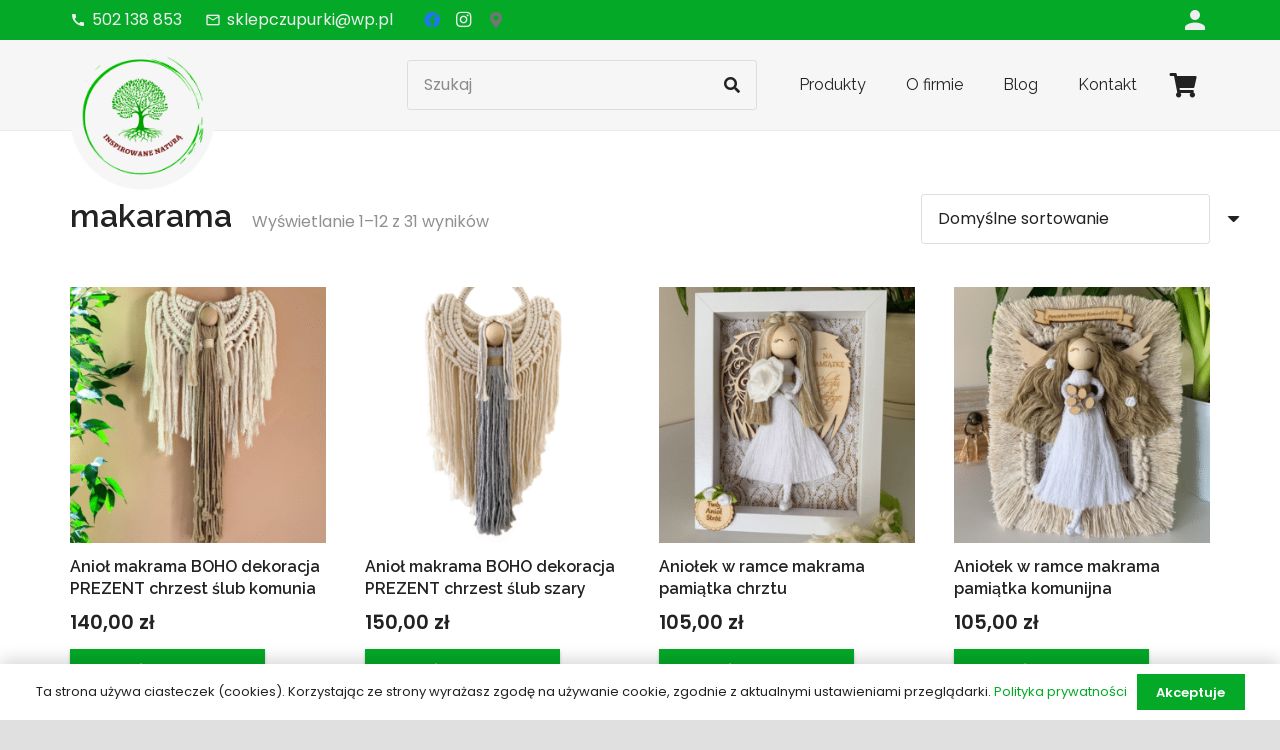

--- FILE ---
content_type: text/html; charset=UTF-8
request_url: https://inspirowanenatura.pl/tag-produktu/makarama/
body_size: 16723
content:
<!DOCTYPE HTML>
<html lang="pl-PL">
<head>
	<meta charset="UTF-8">
	<title>makarama &#8211; Inspirowane natura</title>
<meta name='robots' content='max-image-preview:large' />
	<style>img:is([sizes="auto" i], [sizes^="auto," i]) { contain-intrinsic-size: 3000px 1500px }</style>
	<link rel='dns-prefetch' href='//www.google.com' />
<link rel='dns-prefetch' href='//fonts.googleapis.com' />
<link rel='dns-prefetch' href='//geowidget.easypack24.net' />
<link rel="alternate" type="application/rss+xml" title="Inspirowane natura &raquo; Kanał z wpisami" href="https://inspirowanenatura.pl/feed/" />
<link rel="alternate" type="application/rss+xml" title="Inspirowane natura &raquo; Kanał z komentarzami" href="https://inspirowanenatura.pl/comments/feed/" />
<link rel="alternate" type="application/rss+xml" title="Kanał Inspirowane natura &raquo; makarama Tag" href="https://inspirowanenatura.pl/tag-produktu/makarama/feed/" />
<link rel="canonical" href="https://inspirowanenatura.pl/tag-produktu/makarama" />
<meta name="viewport" content="width=device-width, initial-scale=1">
<meta name="SKYPE_TOOLBAR" content="SKYPE_TOOLBAR_PARSER_COMPATIBLE">
<meta property="og:title" content="makarama &#8211; Inspirowane natura">
<meta name="description" property="og:description" content="Ręcznie wyplatane, makramowe anioły,
 	wysokość anioła - ok 52-55 cm cm
 	szerokość anioła na wys. skrzydeł - ok 25 cm">
<meta property="og:url" content="https://inspirowanenatura.pl/tag-produktu/makarama">
<meta property="og:locale" content="pl_PL">
<meta property="og:site_name" content="Inspirowane natura">
<meta property="og:type" content="website">
<meta property="og:image" content="https://inspirowanenatura.pl/wp-content/uploads/2022/09/tlo-aniol-bez-1024x1024.png" itemprop="image">
<script>
window._wpemojiSettings = {"baseUrl":"https:\/\/s.w.org\/images\/core\/emoji\/16.0.1\/72x72\/","ext":".png","svgUrl":"https:\/\/s.w.org\/images\/core\/emoji\/16.0.1\/svg\/","svgExt":".svg","source":{"concatemoji":"https:\/\/inspirowanenatura.pl\/wp-includes\/js\/wp-emoji-release.min.js?ver=6.8.3"}};
/*! This file is auto-generated */
!function(s,n){var o,i,e;function c(e){try{var t={supportTests:e,timestamp:(new Date).valueOf()};sessionStorage.setItem(o,JSON.stringify(t))}catch(e){}}function p(e,t,n){e.clearRect(0,0,e.canvas.width,e.canvas.height),e.fillText(t,0,0);var t=new Uint32Array(e.getImageData(0,0,e.canvas.width,e.canvas.height).data),a=(e.clearRect(0,0,e.canvas.width,e.canvas.height),e.fillText(n,0,0),new Uint32Array(e.getImageData(0,0,e.canvas.width,e.canvas.height).data));return t.every(function(e,t){return e===a[t]})}function u(e,t){e.clearRect(0,0,e.canvas.width,e.canvas.height),e.fillText(t,0,0);for(var n=e.getImageData(16,16,1,1),a=0;a<n.data.length;a++)if(0!==n.data[a])return!1;return!0}function f(e,t,n,a){switch(t){case"flag":return n(e,"\ud83c\udff3\ufe0f\u200d\u26a7\ufe0f","\ud83c\udff3\ufe0f\u200b\u26a7\ufe0f")?!1:!n(e,"\ud83c\udde8\ud83c\uddf6","\ud83c\udde8\u200b\ud83c\uddf6")&&!n(e,"\ud83c\udff4\udb40\udc67\udb40\udc62\udb40\udc65\udb40\udc6e\udb40\udc67\udb40\udc7f","\ud83c\udff4\u200b\udb40\udc67\u200b\udb40\udc62\u200b\udb40\udc65\u200b\udb40\udc6e\u200b\udb40\udc67\u200b\udb40\udc7f");case"emoji":return!a(e,"\ud83e\udedf")}return!1}function g(e,t,n,a){var r="undefined"!=typeof WorkerGlobalScope&&self instanceof WorkerGlobalScope?new OffscreenCanvas(300,150):s.createElement("canvas"),o=r.getContext("2d",{willReadFrequently:!0}),i=(o.textBaseline="top",o.font="600 32px Arial",{});return e.forEach(function(e){i[e]=t(o,e,n,a)}),i}function t(e){var t=s.createElement("script");t.src=e,t.defer=!0,s.head.appendChild(t)}"undefined"!=typeof Promise&&(o="wpEmojiSettingsSupports",i=["flag","emoji"],n.supports={everything:!0,everythingExceptFlag:!0},e=new Promise(function(e){s.addEventListener("DOMContentLoaded",e,{once:!0})}),new Promise(function(t){var n=function(){try{var e=JSON.parse(sessionStorage.getItem(o));if("object"==typeof e&&"number"==typeof e.timestamp&&(new Date).valueOf()<e.timestamp+604800&&"object"==typeof e.supportTests)return e.supportTests}catch(e){}return null}();if(!n){if("undefined"!=typeof Worker&&"undefined"!=typeof OffscreenCanvas&&"undefined"!=typeof URL&&URL.createObjectURL&&"undefined"!=typeof Blob)try{var e="postMessage("+g.toString()+"("+[JSON.stringify(i),f.toString(),p.toString(),u.toString()].join(",")+"));",a=new Blob([e],{type:"text/javascript"}),r=new Worker(URL.createObjectURL(a),{name:"wpTestEmojiSupports"});return void(r.onmessage=function(e){c(n=e.data),r.terminate(),t(n)})}catch(e){}c(n=g(i,f,p,u))}t(n)}).then(function(e){for(var t in e)n.supports[t]=e[t],n.supports.everything=n.supports.everything&&n.supports[t],"flag"!==t&&(n.supports.everythingExceptFlag=n.supports.everythingExceptFlag&&n.supports[t]);n.supports.everythingExceptFlag=n.supports.everythingExceptFlag&&!n.supports.flag,n.DOMReady=!1,n.readyCallback=function(){n.DOMReady=!0}}).then(function(){return e}).then(function(){var e;n.supports.everything||(n.readyCallback(),(e=n.source||{}).concatemoji?t(e.concatemoji):e.wpemoji&&e.twemoji&&(t(e.twemoji),t(e.wpemoji)))}))}((window,document),window._wpemojiSettings);
</script>
<style id='wp-emoji-styles-inline-css'>

	img.wp-smiley, img.emoji {
		display: inline !important;
		border: none !important;
		box-shadow: none !important;
		height: 1em !important;
		width: 1em !important;
		margin: 0 0.07em !important;
		vertical-align: -0.1em !important;
		background: none !important;
		padding: 0 !important;
	}
</style>
<style id='woocommerce-inline-inline-css'>
.woocommerce form .form-row .required { visibility: visible; }
</style>
<link rel='stylesheet' id='cmplz-general-css' href='https://inspirowanenatura.pl/wp-content/plugins/complianz-gdpr/assets/css/cookieblocker.min.css?ver=1752781899' media='all' />
<link rel='stylesheet' id='p24-styles-css' href='https://inspirowanenatura.pl/wp-content/cache/autoptimize/css/autoptimize_single_28d6b6a9a22ac8535a806d78ad435330.css?ver=1.0.16' media='all' />
<link rel='stylesheet' id='brands-styles-css' href='https://inspirowanenatura.pl/wp-content/cache/autoptimize/css/autoptimize_single_48d56016b20f151be4f24ba6d0eb1be4.css?ver=10.0.5' media='all' />
<link rel='stylesheet' id='us-fonts-css' href='https://fonts.googleapis.com/css?family=Raleway%3A100%2C300%2C400%2C700%2C600%7CPoppins%3A600%2C400%2C700&#038;display=swap&#038;ver=6.8.3' media='all' />
<link rel='stylesheet' id='us-theme-css' href='https://inspirowanenatura.pl/wp-content/cache/autoptimize/css/autoptimize_single_6f79e558322bbe3ed2c0494beddc42db.css?ver=4e99191c' media='all' />
<link rel='stylesheet' id='theme-style-css' href='https://inspirowanenatura.pl/wp-content/themes/Zephyr-child/style.css?ver=8.34' media='all' />
<link rel='stylesheet' id='easypack-front-css' href='https://inspirowanenatura.pl/wp-content/cache/autoptimize/css/autoptimize_single_51fdb6b3116e94954ec6f75176c1542f.css?ver=1.3.7' media='all' />
<link rel='stylesheet' id='geowidget-4.5-css-css' href='https://geowidget.easypack24.net/css/easypack.css?ver=6.8.3' media='all' />
<script src="https://inspirowanenatura.pl/wp-includes/js/jquery/jquery.min.js?ver=3.7.1" id="jquery-core-js"></script>
<script src="https://inspirowanenatura.pl/wp-content/cache/autoptimize/js/autoptimize_single_eda6ce2f840082f0e44def99d4ae27b6.js?ver=1.0" id="rcfwc-js-js" defer data-wp-strategy="defer"></script>
<script src="https://www.google.com/recaptcha/api.js?hl=pl_PL" id="recaptcha-js" defer data-wp-strategy="defer"></script>
<script src="https://inspirowanenatura.pl/wp-content/plugins/woocommerce/assets/js/jquery-blockui/jquery.blockUI.min.js?ver=2.7.0-wc.10.0.5" id="jquery-blockui-js" defer data-wp-strategy="defer"></script>
<script id="wc-add-to-cart-js-extra">
var wc_add_to_cart_params = {"ajax_url":"\/wp-admin\/admin-ajax.php","wc_ajax_url":"\/?wc-ajax=%%endpoint%%","i18n_view_cart":"Zobacz koszyk","cart_url":"https:\/\/inspirowanenatura.pl\/koszyk\/","is_cart":"","cart_redirect_after_add":"no"};
</script>
<script src="https://inspirowanenatura.pl/wp-content/plugins/woocommerce/assets/js/frontend/add-to-cart.min.js?ver=10.0.5" id="wc-add-to-cart-js" defer data-wp-strategy="defer"></script>
<script src="https://inspirowanenatura.pl/wp-content/plugins/woocommerce/assets/js/js-cookie/js.cookie.min.js?ver=2.1.4-wc.10.0.5" id="js-cookie-js" defer data-wp-strategy="defer"></script>
<script id="woocommerce-js-extra">
var woocommerce_params = {"ajax_url":"\/wp-admin\/admin-ajax.php","wc_ajax_url":"\/?wc-ajax=%%endpoint%%","i18n_password_show":"Poka\u017c has\u0142o","i18n_password_hide":"Ukryj has\u0142o"};
</script>
<script src="https://inspirowanenatura.pl/wp-content/plugins/woocommerce/assets/js/frontend/woocommerce.min.js?ver=10.0.5" id="woocommerce-js" defer data-wp-strategy="defer"></script>
<script src="https://inspirowanenatura.pl/wp-content/cache/autoptimize/js/autoptimize_single_5a9811fbf656bc7bc87fbc8c53c3fe37.js?ver=1.3.7" id="easypack-front-js-js"></script>
<script></script><link rel="https://api.w.org/" href="https://inspirowanenatura.pl/wp-json/" /><link rel="alternate" title="JSON" type="application/json" href="https://inspirowanenatura.pl/wp-json/wp/v2/product_tag/136" /><link rel="EditURI" type="application/rsd+xml" title="RSD" href="https://inspirowanenatura.pl/xmlrpc.php?rsd" />
<meta name="generator" content="WordPress 6.8.3" />
<meta name="generator" content="WooCommerce 10.0.5" />
			<style>.cmplz-hidden {
					display: none !important;
				}</style>		<script id="us_add_no_touch">
			if ( ! /Android|webOS|iPhone|iPad|iPod|BlackBerry|IEMobile|Opera Mini/i.test( navigator.userAgent ) ) {
				document.documentElement.classList.add( "no-touch" );
			}
		</script>
				<script id="us_color_scheme_switch_class">
			if ( document.cookie.includes( "us_color_scheme_switch_is_on=true" ) ) {
				document.documentElement.classList.add( "us-color-scheme-on" );
			}
		</script>
			<noscript><style>.woocommerce-product-gallery{ opacity: 1 !important; }</style></noscript>
	<meta name="generator" content="Powered by WPBakery Page Builder - drag and drop page builder for WordPress."/>
<meta name="generator" content="Powered by Slider Revolution 6.5.9 - responsive, Mobile-Friendly Slider Plugin for WordPress with comfortable drag and drop interface." />
<link rel="icon" href="https://inspirowanenatura.pl/wp-content/uploads/2022/03/favicon-150x150.png" sizes="32x32" />
<link rel="icon" href="https://inspirowanenatura.pl/wp-content/uploads/2022/03/favicon-300x300.png" sizes="192x192" />
<link rel="apple-touch-icon" href="https://inspirowanenatura.pl/wp-content/uploads/2022/03/favicon-300x300.png" />
<meta name="msapplication-TileImage" content="https://inspirowanenatura.pl/wp-content/uploads/2022/03/favicon-300x300.png" />

<noscript><style> .wpb_animate_when_almost_visible { opacity: 1; }</style></noscript>		<style id="us-icon-fonts">@font-face{font-display:block;font-style:normal;font-family:"fontawesome";font-weight:900;src:url("https://inspirowanenatura.pl/wp-content/themes/Zephyr/fonts/fa-solid-900.woff2?ver=8.34") format("woff2")}.fas{font-family:"fontawesome";font-weight:900}@font-face{font-display:block;font-style:normal;font-family:"fontawesome";font-weight:400;src:url("https://inspirowanenatura.pl/wp-content/themes/Zephyr/fonts/fa-regular-400.woff2?ver=8.34") format("woff2")}.far{font-family:"fontawesome";font-weight:400}@font-face{font-display:block;font-style:normal;font-family:"Font Awesome 5 Brands";font-weight:400;src:url("https://inspirowanenatura.pl/wp-content/themes/Zephyr/fonts/fa-brands-400.woff2?ver=8.34") format("woff2")}.fab{font-family:"Font Awesome 5 Brands";font-weight:400}@font-face{font-display:block;font-style:normal;font-family:"Material Icons";font-weight:400;src:url("https://inspirowanenatura.pl/wp-content/themes/Zephyr/fonts/material-icons.woff2?ver=8.34") format("woff2")}.material-icons{font-family:"Material Icons";font-weight:400}</style>
				<style id="us-current-header-css"> .l-subheader.at_top,.l-subheader.at_top .w-dropdown-list,.l-subheader.at_top .type_mobile .w-nav-list.level_1{background:var(--color-header-top-bg);color:var(--color-header-top-text)}.no-touch .l-subheader.at_top a:hover,.no-touch .l-header.bg_transparent .l-subheader.at_top .w-dropdown.opened a:hover{color:var(--color-header-top-text-hover)}.l-header.bg_transparent:not(.sticky) .l-subheader.at_top{background:var(--color-header-top-transparent-bg);color:var(--color-header-top-transparent-text)}.no-touch .l-header.bg_transparent:not(.sticky) .at_top .w-cart-link:hover,.no-touch .l-header.bg_transparent:not(.sticky) .at_top .w-text a:hover,.no-touch .l-header.bg_transparent:not(.sticky) .at_top .w-html a:hover,.no-touch .l-header.bg_transparent:not(.sticky) .at_top .w-nav>a:hover,.no-touch .l-header.bg_transparent:not(.sticky) .at_top .w-menu a:hover,.no-touch .l-header.bg_transparent:not(.sticky) .at_top .w-search>a:hover,.no-touch .l-header.bg_transparent:not(.sticky) .at_top .w-socials.color_text a:hover,.no-touch .l-header.bg_transparent:not(.sticky) .at_top .w-socials.color_link a:hover,.no-touch .l-header.bg_transparent:not(.sticky) .at_top .w-dropdown a:hover,.no-touch .l-header.bg_transparent:not(.sticky) .at_top .type_desktop .menu-item.level_1:hover>a{color:var(--color-header-transparent-text-hover)}.l-subheader.at_middle,.l-subheader.at_middle .w-dropdown-list,.l-subheader.at_middle .type_mobile .w-nav-list.level_1{background:#F6F6F6;color:var(--color-header-middle-text)}.no-touch .l-subheader.at_middle a:hover,.no-touch .l-header.bg_transparent .l-subheader.at_middle .w-dropdown.opened a:hover{color:var(--color-header-middle-text-hover)}.l-header.bg_transparent:not(.sticky) .l-subheader.at_middle{background:var(--color-header-transparent-bg);color:var(--color-header-transparent-text)}.no-touch .l-header.bg_transparent:not(.sticky) .at_middle .w-cart-link:hover,.no-touch .l-header.bg_transparent:not(.sticky) .at_middle .w-text a:hover,.no-touch .l-header.bg_transparent:not(.sticky) .at_middle .w-html a:hover,.no-touch .l-header.bg_transparent:not(.sticky) .at_middle .w-nav>a:hover,.no-touch .l-header.bg_transparent:not(.sticky) .at_middle .w-menu a:hover,.no-touch .l-header.bg_transparent:not(.sticky) .at_middle .w-search>a:hover,.no-touch .l-header.bg_transparent:not(.sticky) .at_middle .w-socials.color_text a:hover,.no-touch .l-header.bg_transparent:not(.sticky) .at_middle .w-socials.color_link a:hover,.no-touch .l-header.bg_transparent:not(.sticky) .at_middle .w-dropdown a:hover,.no-touch .l-header.bg_transparent:not(.sticky) .at_middle .type_desktop .menu-item.level_1:hover>a{color:var(--color-header-transparent-text-hover)}.header_ver .l-header{background:#F6F6F6;color:var(--color-header-middle-text)}@media (min-width:1200px){.hidden_for_default{display:none!important}.l-subheader.at_bottom{display:none}.l-header{position:relative;z-index:111;width:100%}.l-subheader{margin:0 auto}.l-subheader.width_full{padding-left:1.5rem;padding-right:1.5rem}.l-subheader-h{display:flex;align-items:center;position:relative;margin:0 auto;max-width:var(--site-content-width,1200px);height:inherit}.w-header-show{display:none}.l-header.pos_fixed{position:fixed;left:0}.l-header.pos_fixed:not(.notransition) .l-subheader{transition-property:transform,box-shadow,line-height,height;transition-duration:.3s;transition-timing-function:cubic-bezier(.78,.13,.15,.86)}.headerinpos_bottom.sticky_first_section .l-header.pos_fixed{position:fixed!important}.header_hor .l-header.sticky_auto_hide{transition:transform .3s cubic-bezier(.78,.13,.15,.86) .1s}.header_hor .l-header.sticky_auto_hide.down{transform:translateY(-110%)}.l-header.bg_transparent:not(.sticky) .l-subheader{box-shadow:none!important;background:none}.l-header.bg_transparent~.l-main .l-section.width_full.height_auto:first-of-type>.l-section-h{padding-top:0!important;padding-bottom:0!important}.l-header.pos_static.bg_transparent{position:absolute;left:0}.l-subheader.width_full .l-subheader-h{max-width:none!important}.l-header.shadow_thin .l-subheader.at_middle,.l-header.shadow_thin .l-subheader.at_bottom{box-shadow:0 1px 0 rgba(0,0,0,0.08)}.l-header.shadow_wide .l-subheader.at_middle,.l-header.shadow_wide .l-subheader.at_bottom{box-shadow:0 3px 5px -1px rgba(0,0,0,0.1),0 2px 1px -1px rgba(0,0,0,0.05)}.header_hor .l-subheader-cell>.w-cart{margin-left:0;margin-right:0}:root{--header-height:130px;--header-sticky-height:70px}.l-header:before{content:'130'}.l-header.sticky:before{content:'70'}.l-subheader.at_top{line-height:40px;height:40px}.l-header.sticky .l-subheader.at_top{line-height:0px;height:0px;overflow:hidden}.l-subheader.at_middle{line-height:90px;height:90px}.l-header.sticky .l-subheader.at_middle{line-height:70px;height:70px}.l-subheader.at_bottom{line-height:50px;height:50px}.l-header.sticky .l-subheader.at_bottom{line-height:50px;height:50px}.headerinpos_above .l-header.pos_fixed{overflow:hidden;transition:transform 0.3s;transform:translate3d(0,-100%,0)}.headerinpos_above .l-header.pos_fixed.sticky{overflow:visible;transform:none}.headerinpos_above .l-header.pos_fixed~.l-section>.l-section-h,.headerinpos_above .l-header.pos_fixed~.l-main .l-section:first-of-type>.l-section-h{padding-top:0!important}.headerinpos_below .l-header.pos_fixed:not(.sticky){position:absolute;top:100%}.headerinpos_below .l-header.pos_fixed~.l-main>.l-section:first-of-type>.l-section-h{padding-top:0!important}.headerinpos_below .l-header.pos_fixed~.l-main .l-section.full_height:nth-of-type(2){min-height:100vh}.headerinpos_below .l-header.pos_fixed~.l-main>.l-section:nth-of-type(2)>.l-section-h{padding-top:var(--header-height)}.headerinpos_bottom .l-header.pos_fixed:not(.sticky){position:absolute;top:100vh}.headerinpos_bottom .l-header.pos_fixed~.l-main>.l-section:first-of-type>.l-section-h{padding-top:0!important}.headerinpos_bottom .l-header.pos_fixed~.l-main>.l-section:first-of-type>.l-section-h{padding-bottom:var(--header-height)}.headerinpos_bottom .l-header.pos_fixed.bg_transparent~.l-main .l-section.valign_center:not(.height_auto):first-of-type>.l-section-h{top:calc( var(--header-height) / 2 )}.headerinpos_bottom .l-header.pos_fixed:not(.sticky) .w-cart-dropdown,.headerinpos_bottom .l-header.pos_fixed:not(.sticky) .w-nav.type_desktop .w-nav-list.level_2{bottom:100%;transform-origin:0 100%}.headerinpos_bottom .l-header.pos_fixed:not(.sticky) .w-nav.type_mobile.m_layout_dropdown .w-nav-list.level_1{top:auto;bottom:100%;box-shadow:var(--box-shadow-up)}.headerinpos_bottom .l-header.pos_fixed:not(.sticky) .w-nav.type_desktop .w-nav-list.level_3,.headerinpos_bottom .l-header.pos_fixed:not(.sticky) .w-nav.type_desktop .w-nav-list.level_4{top:auto;bottom:0;transform-origin:0 100%}.headerinpos_bottom .l-header.pos_fixed:not(.sticky) .w-dropdown-list{top:auto;bottom:-0.4em;padding-top:0.4em;padding-bottom:2.4em}.admin-bar .l-header.pos_static.bg_solid~.l-main .l-section.full_height:first-of-type{min-height:calc( 100vh - var(--header-height) - 32px )}.admin-bar .l-header.pos_fixed:not(.sticky_auto_hide)~.l-main .l-section.full_height:not(:first-of-type){min-height:calc( 100vh - var(--header-sticky-height) - 32px )}.admin-bar.headerinpos_below .l-header.pos_fixed~.l-main .l-section.full_height:nth-of-type(2){min-height:calc(100vh - 32px)}}@media (min-width:901px) and (max-width:1199px){.hidden_for_laptops{display:none!important}.l-subheader.at_bottom{display:none}.l-header{position:relative;z-index:111;width:100%}.l-subheader{margin:0 auto}.l-subheader.width_full{padding-left:1.5rem;padding-right:1.5rem}.l-subheader-h{display:flex;align-items:center;position:relative;margin:0 auto;max-width:var(--site-content-width,1200px);height:inherit}.w-header-show{display:none}.l-header.pos_fixed{position:fixed;left:0}.l-header.pos_fixed:not(.notransition) .l-subheader{transition-property:transform,box-shadow,line-height,height;transition-duration:.3s;transition-timing-function:cubic-bezier(.78,.13,.15,.86)}.headerinpos_bottom.sticky_first_section .l-header.pos_fixed{position:fixed!important}.header_hor .l-header.sticky_auto_hide{transition:transform .3s cubic-bezier(.78,.13,.15,.86) .1s}.header_hor .l-header.sticky_auto_hide.down{transform:translateY(-110%)}.l-header.bg_transparent:not(.sticky) .l-subheader{box-shadow:none!important;background:none}.l-header.bg_transparent~.l-main .l-section.width_full.height_auto:first-of-type>.l-section-h{padding-top:0!important;padding-bottom:0!important}.l-header.pos_static.bg_transparent{position:absolute;left:0}.l-subheader.width_full .l-subheader-h{max-width:none!important}.l-header.shadow_thin .l-subheader.at_middle,.l-header.shadow_thin .l-subheader.at_bottom{box-shadow:0 1px 0 rgba(0,0,0,0.08)}.l-header.shadow_wide .l-subheader.at_middle,.l-header.shadow_wide .l-subheader.at_bottom{box-shadow:0 3px 5px -1px rgba(0,0,0,0.1),0 2px 1px -1px rgba(0,0,0,0.05)}.header_hor .l-subheader-cell>.w-cart{margin-left:0;margin-right:0}:root{--header-height:120px;--header-sticky-height:60px}.l-header:before{content:'120'}.l-header.sticky:before{content:'60'}.l-subheader.at_top{line-height:40px;height:40px}.l-header.sticky .l-subheader.at_top{line-height:0px;height:0px;overflow:hidden}.l-subheader.at_middle{line-height:80px;height:80px}.l-header.sticky .l-subheader.at_middle{line-height:60px;height:60px}.l-subheader.at_bottom{line-height:50px;height:50px}.l-header.sticky .l-subheader.at_bottom{line-height:50px;height:50px}.headerinpos_above .l-header.pos_fixed{overflow:hidden;transition:transform 0.3s;transform:translate3d(0,-100%,0)}.headerinpos_above .l-header.pos_fixed.sticky{overflow:visible;transform:none}.headerinpos_above .l-header.pos_fixed~.l-section>.l-section-h,.headerinpos_above .l-header.pos_fixed~.l-main .l-section:first-of-type>.l-section-h{padding-top:0!important}.headerinpos_below .l-header.pos_fixed:not(.sticky){position:absolute;top:100%}.headerinpos_below .l-header.pos_fixed~.l-main>.l-section:first-of-type>.l-section-h{padding-top:0!important}.headerinpos_below .l-header.pos_fixed~.l-main .l-section.full_height:nth-of-type(2){min-height:100vh}.headerinpos_below .l-header.pos_fixed~.l-main>.l-section:nth-of-type(2)>.l-section-h{padding-top:var(--header-height)}.headerinpos_bottom .l-header.pos_fixed:not(.sticky){position:absolute;top:100vh}.headerinpos_bottom .l-header.pos_fixed~.l-main>.l-section:first-of-type>.l-section-h{padding-top:0!important}.headerinpos_bottom .l-header.pos_fixed~.l-main>.l-section:first-of-type>.l-section-h{padding-bottom:var(--header-height)}.headerinpos_bottom .l-header.pos_fixed.bg_transparent~.l-main .l-section.valign_center:not(.height_auto):first-of-type>.l-section-h{top:calc( var(--header-height) / 2 )}.headerinpos_bottom .l-header.pos_fixed:not(.sticky) .w-cart-dropdown,.headerinpos_bottom .l-header.pos_fixed:not(.sticky) .w-nav.type_desktop .w-nav-list.level_2{bottom:100%;transform-origin:0 100%}.headerinpos_bottom .l-header.pos_fixed:not(.sticky) .w-nav.type_mobile.m_layout_dropdown .w-nav-list.level_1{top:auto;bottom:100%;box-shadow:var(--box-shadow-up)}.headerinpos_bottom .l-header.pos_fixed:not(.sticky) .w-nav.type_desktop .w-nav-list.level_3,.headerinpos_bottom .l-header.pos_fixed:not(.sticky) .w-nav.type_desktop .w-nav-list.level_4{top:auto;bottom:0;transform-origin:0 100%}.headerinpos_bottom .l-header.pos_fixed:not(.sticky) .w-dropdown-list{top:auto;bottom:-0.4em;padding-top:0.4em;padding-bottom:2.4em}.admin-bar .l-header.pos_static.bg_solid~.l-main .l-section.full_height:first-of-type{min-height:calc( 100vh - var(--header-height) - 32px )}.admin-bar .l-header.pos_fixed:not(.sticky_auto_hide)~.l-main .l-section.full_height:not(:first-of-type){min-height:calc( 100vh - var(--header-sticky-height) - 32px )}.admin-bar.headerinpos_below .l-header.pos_fixed~.l-main .l-section.full_height:nth-of-type(2){min-height:calc(100vh - 32px)}}@media (min-width:606px) and (max-width:900px){.hidden_for_tablets{display:none!important}.l-subheader.at_bottom{display:none}.l-header{position:relative;z-index:111;width:100%}.l-subheader{margin:0 auto}.l-subheader.width_full{padding-left:1.5rem;padding-right:1.5rem}.l-subheader-h{display:flex;align-items:center;position:relative;margin:0 auto;max-width:var(--site-content-width,1200px);height:inherit}.w-header-show{display:none}.l-header.pos_fixed{position:fixed;left:0}.l-header.pos_fixed:not(.notransition) .l-subheader{transition-property:transform,box-shadow,line-height,height;transition-duration:.3s;transition-timing-function:cubic-bezier(.78,.13,.15,.86)}.headerinpos_bottom.sticky_first_section .l-header.pos_fixed{position:fixed!important}.header_hor .l-header.sticky_auto_hide{transition:transform .3s cubic-bezier(.78,.13,.15,.86) .1s}.header_hor .l-header.sticky_auto_hide.down{transform:translateY(-110%)}.l-header.bg_transparent:not(.sticky) .l-subheader{box-shadow:none!important;background:none}.l-header.bg_transparent~.l-main .l-section.width_full.height_auto:first-of-type>.l-section-h{padding-top:0!important;padding-bottom:0!important}.l-header.pos_static.bg_transparent{position:absolute;left:0}.l-subheader.width_full .l-subheader-h{max-width:none!important}.l-header.shadow_thin .l-subheader.at_middle,.l-header.shadow_thin .l-subheader.at_bottom{box-shadow:0 1px 0 rgba(0,0,0,0.08)}.l-header.shadow_wide .l-subheader.at_middle,.l-header.shadow_wide .l-subheader.at_bottom{box-shadow:0 3px 5px -1px rgba(0,0,0,0.1),0 2px 1px -1px rgba(0,0,0,0.05)}.header_hor .l-subheader-cell>.w-cart{margin-left:0;margin-right:0}:root{--header-height:105px;--header-sticky-height:60px}.l-header:before{content:'105'}.l-header.sticky:before{content:'60'}.l-subheader.at_top{line-height:40px;height:40px}.l-header.sticky .l-subheader.at_top{line-height:0px;height:0px;overflow:hidden}.l-subheader.at_middle{line-height:65px;height:65px}.l-header.sticky .l-subheader.at_middle{line-height:60px;height:60px}.l-subheader.at_bottom{line-height:50px;height:50px}.l-header.sticky .l-subheader.at_bottom{line-height:50px;height:50px}}@media (max-width:605px){.hidden_for_mobiles{display:none!important}.l-subheader.at_top{display:none}.l-subheader.at_bottom{display:none}.l-header{position:relative;z-index:111;width:100%}.l-subheader{margin:0 auto}.l-subheader.width_full{padding-left:1.5rem;padding-right:1.5rem}.l-subheader-h{display:flex;align-items:center;position:relative;margin:0 auto;max-width:var(--site-content-width,1200px);height:inherit}.w-header-show{display:none}.l-header.pos_fixed{position:fixed;left:0}.l-header.pos_fixed:not(.notransition) .l-subheader{transition-property:transform,box-shadow,line-height,height;transition-duration:.3s;transition-timing-function:cubic-bezier(.78,.13,.15,.86)}.headerinpos_bottom.sticky_first_section .l-header.pos_fixed{position:fixed!important}.header_hor .l-header.sticky_auto_hide{transition:transform .3s cubic-bezier(.78,.13,.15,.86) .1s}.header_hor .l-header.sticky_auto_hide.down{transform:translateY(-110%)}.l-header.bg_transparent:not(.sticky) .l-subheader{box-shadow:none!important;background:none}.l-header.bg_transparent~.l-main .l-section.width_full.height_auto:first-of-type>.l-section-h{padding-top:0!important;padding-bottom:0!important}.l-header.pos_static.bg_transparent{position:absolute;left:0}.l-subheader.width_full .l-subheader-h{max-width:none!important}.l-header.shadow_thin .l-subheader.at_middle,.l-header.shadow_thin .l-subheader.at_bottom{box-shadow:0 1px 0 rgba(0,0,0,0.08)}.l-header.shadow_wide .l-subheader.at_middle,.l-header.shadow_wide .l-subheader.at_bottom{box-shadow:0 3px 5px -1px rgba(0,0,0,0.1),0 2px 1px -1px rgba(0,0,0,0.05)}.header_hor .l-subheader-cell>.w-cart{margin-left:0;margin-right:0}:root{--header-height:50px;--header-sticky-height:50px}.l-header:before{content:'50'}.l-header.sticky:before{content:'50'}.l-subheader.at_top{line-height:40px;height:40px}.l-header.sticky .l-subheader.at_top{line-height:40px;height:40px}.l-subheader.at_middle{line-height:50px;height:50px}.l-header.sticky .l-subheader.at_middle{line-height:50px;height:50px}.l-subheader.at_bottom{line-height:50px;height:50px}.l-header.sticky .l-subheader.at_bottom{line-height:50px;height:50px}}@media (min-width:1200px){.ush_image_1{height:150px!important}.l-header.sticky .ush_image_1{height:150px!important}}@media (min-width:901px) and (max-width:1199px){.ush_image_1{height:130px!important}.l-header.sticky .ush_image_1{height:130px!important}}@media (min-width:606px) and (max-width:900px){.ush_image_1{height:75px!important}.l-header.sticky .ush_image_1{height:75px!important}}@media (max-width:605px){.ush_image_1{height:55px!important}.l-header.sticky .ush_image_1{height:55px!important}}.header_hor .ush_menu_1.type_desktop .menu-item.level_1>a:not(.w-btn){padding-left:20px;padding-right:20px}.header_hor .ush_menu_1.type_desktop .menu-item.level_1>a.w-btn{margin-left:20px;margin-right:20px}.header_hor .ush_menu_1.type_desktop.align-edges>.w-nav-list.level_1{margin-left:-20px;margin-right:-20px}.header_ver .ush_menu_1.type_desktop .menu-item.level_1>a:not(.w-btn){padding-top:20px;padding-bottom:20px}.header_ver .ush_menu_1.type_desktop .menu-item.level_1>a.w-btn{margin-top:20px;margin-bottom:20px}.ush_menu_1.type_desktop .menu-item:not(.level_1){font-size:15px}.ush_menu_1.type_mobile .w-nav-anchor.level_1,.ush_menu_1.type_mobile .w-nav-anchor.level_1 + .w-nav-arrow{font-size:15px}.ush_menu_1.type_mobile .w-nav-anchor:not(.level_1),.ush_menu_1.type_mobile .w-nav-anchor:not(.level_1) + .w-nav-arrow{font-size:14px}@media (min-width:1200px){.ush_menu_1 .w-nav-icon{font-size:20px}}@media (min-width:901px) and (max-width:1199px){.ush_menu_1 .w-nav-icon{font-size:32px}}@media (min-width:606px) and (max-width:900px){.ush_menu_1 .w-nav-icon{font-size:20px}}@media (max-width:605px){.ush_menu_1 .w-nav-icon{font-size:20px}}.ush_menu_1 .w-nav-icon>div{border-width:3px}@media screen and (max-width:900px){.w-nav.ush_menu_1>.w-nav-list.level_1{display:none}.ush_menu_1 .w-nav-control{display:block}}.ush_menu_1 .w-nav-item.level_1>a:not(.w-btn):focus,.no-touch .ush_menu_1 .w-nav-item.level_1.opened>a:not(.w-btn),.no-touch .ush_menu_1 .w-nav-item.level_1:hover>a:not(.w-btn){background:var(--color-header-middle-text-hover);color:#ffffff}.ush_menu_1 .w-nav-item.level_1.current-menu-item>a:not(.w-btn),.ush_menu_1 .w-nav-item.level_1.current-menu-ancestor>a:not(.w-btn),.ush_menu_1 .w-nav-item.level_1.current-page-ancestor>a:not(.w-btn){background:;color:var(--color-header-middle-text-hover)}.l-header.bg_transparent:not(.sticky) .ush_menu_1.type_desktop .w-nav-item.level_1.current-menu-item>a:not(.w-btn),.l-header.bg_transparent:not(.sticky) .ush_menu_1.type_desktop .w-nav-item.level_1.current-menu-ancestor>a:not(.w-btn),.l-header.bg_transparent:not(.sticky) .ush_menu_1.type_desktop .w-nav-item.level_1.current-page-ancestor>a:not(.w-btn){background:transparent;color:#eeeeee}.ush_menu_1 .w-nav-list:not(.level_1){background:#ffffff;color:#212121}.no-touch .ush_menu_1 .w-nav-item:not(.level_1)>a:focus,.no-touch .ush_menu_1 .w-nav-item:not(.level_1):hover>a{background:#eeeeee;color:#212121}.ush_menu_1 .w-nav-item:not(.level_1).current-menu-item>a,.ush_menu_1 .w-nav-item:not(.level_1).current-menu-ancestor>a,.ush_menu_1 .w-nav-item:not(.level_1).current-page-ancestor>a{background:#f7f7f7;color:var(--color-header-middle-text-hover)}@media (min-width:1200px){.ush_search_1.layout_simple{max-width:350px}.ush_search_1.layout_modern.active{width:350px}.ush_search_1{font-size:24px}}@media (min-width:901px) and (max-width:1199px){.ush_search_1.layout_simple{max-width:240px}.ush_search_1.layout_modern.active{width:240px}.ush_search_1{font-size:24px}}@media (min-width:606px) and (max-width:900px){.ush_search_1.layout_simple{max-width:300px}.ush_search_1.layout_modern.active{width:300px}.ush_search_1{font-size:22px}}@media (max-width:605px){.ush_search_1{font-size:20px}}.ush_socials_1 .w-socials-list{margin:-0em}.ush_socials_1 .w-socials-item{padding:0em}@media (min-width:1200px){.ush_cart_1 .w-cart-link{font-size:24px}}@media (min-width:901px) and (max-width:1199px){.ush_cart_1 .w-cart-link{font-size:24px}}@media (min-width:606px) and (max-width:900px){.ush_cart_1 .w-cart-link{font-size:22px}}@media (max-width:605px){.ush_cart_1 .w-cart-link{font-size:20px}}.ush_menu_1{font-family:Raleway!important;font-weight:500!important;font-size:16px!important}.ush_text_2{line-height:50px!important}.ush_text_3{line-height:36px!important}.ush_text_4{line-height:36px!important}.ush_image_1{position:absolute!important;top:0!important;z-index:1!important}@media (min-width:1025px) and (max-width:1280px){.ush_text_2{line-height:36px!important}}@media (min-width:601px) and (max-width:1024px){.ush_text_2{line-height:36px!important}}@media (max-width:600px){.ush_menu_1{margin-left:0!important;padding-left:0!important}.ush_text_1{margin-left:0!important;margin-bottom:0!important;padding-left:0!important;padding-bottom:0!important}.ush_text_2{line-height:36px!important}}</style>
		<style id="us-design-options-css">.us_custom_efe0373d{height:270px!important}.us_custom_4a593b65{animation-name:aft!important}.us_custom_06e1c66d{color:var(--color-header-middle-bg)!important;font-size:0.9rem!important}.us_custom_577d4a15{border-top-width:2px!important;border-color:var(--color-header-middle-text-hover)!important}.us_custom_f786958e{border-left-width:1px!important;border-right-width:1px!important;border-color:#E0E0E0!important;border-right-style:solid!important;border-left-style:solid!important}.us_custom_f2eec366{margin-bottom:1rem!important}.us_custom_5ea3dc4e{color:#828282!important;font-size:0.9rem!important}.us_custom_a93bcd68{border-right-width:1px!important;border-color:#E0E0E0!important;border-right-style:solid!important}.us_custom_a6ed812c{color:#828282!important;font-size:0.8rem!important}.us_custom_b3a93bd7{color:#000000!important;font-size:0.9rem!important}.us_custom_f5cb9c73{font-size:0.9rem!important;margin-bottom:1rem!important}.us_custom_b967100e{color:#BDBDBD!important}@media (min-width:1025px) and (max-width:1280px){.us_custom_efe0373d{height:290px!important}.us_custom_5ea3dc4e{color:#828282!important;font-size:0.9rem!important}.us_custom_b3a93bd7{color:#000000!important;font-size:0.9rem!important}}@media (min-width:601px) and (max-width:1024px){.us_custom_efe0373d{height:350px!important}.us_custom_f786958e{padding-left:.75rem!important;padding-right:.75rem!important}.us_custom_5ea3dc4e{color:#828282!important;font-size:0.9rem!important}.us_custom_a93bcd68{padding-left:.75rem!important;padding-right:.75rem!important}.us_custom_b3a93bd7{color:#000000!important;font-size:0.9rem!important}}@media (max-width:600px){.us_custom_efe0373d{height:auto!important}.us_custom_f786958e{padding-left:.5rem!important;padding-right:.5rem!important}.us_custom_5ea3dc4e{color:#828282!important;font-size:0.8rem!important}.us_custom_a93bcd68{padding-left:.5rem!important;padding-right:.5rem!important}.us_custom_b3a93bd7{color:#000000!important;font-size:0.8rem!important}}</style></head>
<body class="archive tax-product_tag term-makarama term-136 wp-theme-Zephyr wp-child-theme-Zephyr-child l-body Zephyr_8.34 us-core_8.34 header_hor rounded_none headerinpos_top state_default theme-Zephyr woocommerce woocommerce-page woocommerce-no-js us-woo-cart_compact wpb-js-composer js-comp-ver-8.3 vc_responsive" itemscope itemtype="https://schema.org/WebPage">

<div class="l-canvas type_wide">
	<header id="page-header" class="l-header pos_fixed shadow_thin bg_solid id_8" itemscope itemtype="https://schema.org/WPHeader"><div class="l-subheader at_top"><div class="l-subheader-h"><div class="l-subheader-cell at_left"><div class="w-text ush_text_3 nowrap icon_atleft"><a href="tel:+502138853" class="w-text-h"><i class="material-icons">call</i><span class="w-text-value">502 138 853</span></a></div><div class="w-text ush_text_4 nowrap icon_atleft"><a href="mailto:sklepczupurki@wp.pl" class="w-text-h"><i class="material-icons">mail_outline</i><span class="w-text-value">sklepczupurki@wp.pl</span></a></div><div class="w-socials ush_socials_1 color_brand shape_circle style_default hover_fade"><div class="w-socials-list"><div class="w-socials-item facebook"><a target="_blank" rel="nofollow" href="https://www.facebook.com/inspirowanenatura" class="w-socials-item-link" aria-label="Facebook"><span class="w-socials-item-link-hover"></span><i class="fab fa-facebook"></i></a></div><div class="w-socials-item instagram"><a target="_blank" rel="nofollow" href="https://www.instagram.com/inspirowanenatura/" class="w-socials-item-link" aria-label="Instagram"><span class="w-socials-item-link-hover"></span><i class="fab fa-instagram"></i></a></div><div class="w-socials-item custom"><a target="_blank" rel="nofollow" href="https://g.page/Inspirowanenatura?share" class="w-socials-item-link" style="color:var(--color-content-faded)" aria-label="Google Maps"><span class="w-socials-item-link-hover" style="background:var(--color-content-faded);"></span><i class="fas fa-map-marker-alt"></i></a></div></div></div></div><div class="l-subheader-cell at_center"></div><div class="l-subheader-cell at_right"><div class="w-text ush_text_2 nowrap no_text icon_atleft"><a href="/moje-konto/" aria-label="Odnośnik" class="w-text-h"><i class="material-icons">person</i><span class="w-text-value"></span></a></div></div></div></div><div class="l-subheader at_middle"><div class="l-subheader-h"><div class="l-subheader-cell at_left"><div class="w-image ush_image_1"><a href="/" aria-label="logo-header" class="w-image-h"><img width="173" height="179" src="https://inspirowanenatura.pl/wp-content/uploads/2021/10/logo-header.png" class="attachment-large size-large" alt="logo header" loading="lazy" decoding="async" /></a></div></div><div class="l-subheader-cell at_center"></div><div class="l-subheader-cell at_right"><div class="w-search ush_search_1 elm_in_header us-field-style_1 layout_simple iconpos_right"><a class="w-search-open" role="button" aria-label="Szukaj" href="#"><i class="fas fa-search"></i></a><div class="w-search-form"><form class="w-form-row for_text" role="search" action="https://inspirowanenatura.pl/" method="get"><div class="w-form-row-field"><input type="text" name="s" placeholder="Szukaj" aria-label="Szukaj" value/><input type="hidden" name="post_type" value="product" /></div><button class="w-search-form-btn w-btn" type="submit" aria-label="Szukaj"><i class="fas fa-search"></i></button><button aria-label="Zamknij" class="w-search-close" type="button"></button></form></div></div><nav class="w-nav type_desktop ush_menu_1 dropdown_height m_align_left m_layout_dropdown" itemscope itemtype="https://schema.org/SiteNavigationElement"><a class="w-nav-control" aria-label="Menu" href="#"><div class="w-nav-icon"><div></div></div></a><ul class="w-nav-list level_1 hide_for_mobiles hover_simple"><li id="menu-item-552" class="menu-item menu-item-type-custom menu-item-object-custom menu-item-has-children w-nav-item level_1 menu-item-552"><a class="w-nav-anchor level_1" href="/produkty/"><span class="w-nav-title">Produkty</span><span class="w-nav-arrow"></span></a><ul class="w-nav-list level_2"><li id="menu-item-620" class="menu-item menu-item-type-taxonomy menu-item-object-product_cat menu-item-has-children w-nav-item level_2 menu-item-620"><a class="w-nav-anchor level_2" href="https://inspirowanenatura.pl/kategoria-produktu/makrama/"><span class="w-nav-title">Makrama</span><span class="w-nav-arrow"></span></a><ul class="w-nav-list level_3"><li id="menu-item-621" class="menu-item menu-item-type-taxonomy menu-item-object-product_cat w-nav-item level_3 menu-item-621"><a class="w-nav-anchor level_3" href="https://inspirowanenatura.pl/kategoria-produktu/makrama/makramy/"><span class="w-nav-title">Makramy</span><span class="w-nav-arrow"></span></a></li><li id="menu-item-626" class="menu-item menu-item-type-taxonomy menu-item-object-product_cat w-nav-item level_3 menu-item-626"><a class="w-nav-anchor level_3" href="https://inspirowanenatura.pl/kategoria-produktu/makrama/makramowe-dodatki/"><span class="w-nav-title">Makramowe dodatki</span><span class="w-nav-arrow"></span></a></li></ul></li><li id="menu-item-618" class="menu-item menu-item-type-taxonomy menu-item-object-product_cat menu-item-has-children w-nav-item level_2 menu-item-618"><a class="w-nav-anchor level_2" href="https://inspirowanenatura.pl/kategoria-produktu/drzewka-szczescia/"><span class="w-nav-title">Drzewka szczęścia</span><span class="w-nav-arrow"></span></a><ul class="w-nav-list level_3"><li id="menu-item-619" class="menu-item menu-item-type-taxonomy menu-item-object-product_cat w-nav-item level_3 menu-item-619"><a class="w-nav-anchor level_3" href="https://inspirowanenatura.pl/kategoria-produktu/drzewka-szczescia/drzewka-z-kamieni-naturalnych/"><span class="w-nav-title">Drzewka z kamieni naturalnych</span><span class="w-nav-arrow"></span></a></li><li id="menu-item-625" class="menu-item menu-item-type-taxonomy menu-item-object-product_cat w-nav-item level_3 menu-item-625"><a class="w-nav-anchor level_3" href="https://inspirowanenatura.pl/kategoria-produktu/drzewka-szczescia/drzewka-z-koralikow/"><span class="w-nav-title">Drzewka z koralików</span><span class="w-nav-arrow"></span></a></li></ul></li><li id="menu-item-622" class="menu-item menu-item-type-taxonomy menu-item-object-product_cat menu-item-has-children w-nav-item level_2 menu-item-622"><a class="w-nav-anchor level_2" href="https://inspirowanenatura.pl/kategoria-produktu/bizuteria/"><span class="w-nav-title">Biżuteria</span><span class="w-nav-arrow"></span></a><ul class="w-nav-list level_3"><li id="menu-item-623" class="menu-item menu-item-type-taxonomy menu-item-object-product_cat w-nav-item level_3 menu-item-623"><a class="w-nav-anchor level_3" href="https://inspirowanenatura.pl/kategoria-produktu/bizuteria/bransoletki/"><span class="w-nav-title">Bransoletki</span><span class="w-nav-arrow"></span></a></li><li id="menu-item-628" class="menu-item menu-item-type-taxonomy menu-item-object-product_cat w-nav-item level_3 menu-item-628"><a class="w-nav-anchor level_3" href="https://inspirowanenatura.pl/kategoria-produktu/bizuteria/kolczyki/"><span class="w-nav-title">Kolczyki</span><span class="w-nav-arrow"></span></a></li><li id="menu-item-629" class="menu-item menu-item-type-taxonomy menu-item-object-product_cat w-nav-item level_3 menu-item-629"><a class="w-nav-anchor level_3" href="https://inspirowanenatura.pl/kategoria-produktu/bizuteria/breloczki/"><span class="w-nav-title">Breloczki do kluczy</span><span class="w-nav-arrow"></span></a></li><li id="menu-item-630" class="menu-item menu-item-type-taxonomy menu-item-object-product_cat w-nav-item level_3 menu-item-630"><a class="w-nav-anchor level_3" href="https://inspirowanenatura.pl/kategoria-produktu/bizuteria/wisiorki-naszyjniki/"><span class="w-nav-title">Wisiorki / Naszyjniki</span><span class="w-nav-arrow"></span></a></li><li id="menu-item-627" class="menu-item menu-item-type-taxonomy menu-item-object-product_cat w-nav-item level_3 menu-item-627"><a class="w-nav-anchor level_3" href="https://inspirowanenatura.pl/kategoria-produktu/bizuteria/zestawy/"><span class="w-nav-title">Zestawy biżuterii</span><span class="w-nav-arrow"></span></a></li></ul></li><li id="menu-item-624" class="menu-item menu-item-type-taxonomy menu-item-object-product_cat w-nav-item level_2 menu-item-624"><a class="w-nav-anchor level_2" href="https://inspirowanenatura.pl/kategoria-produktu/dla-rekodzielnika/"><span class="w-nav-title">Dla rekodzielnika</span><span class="w-nav-arrow"></span></a></li></ul></li><li id="menu-item-503" class="menu-item menu-item-type-custom menu-item-object-custom w-nav-item level_1 menu-item-503"><a class="w-nav-anchor level_1" href="/o-firmie/"><span class="w-nav-title">O firmie</span><span class="w-nav-arrow"></span></a></li><li id="menu-item-561" class="menu-item menu-item-type-custom menu-item-object-custom w-nav-item level_1 menu-item-561"><a class="w-nav-anchor level_1" href="/blog/"><span class="w-nav-title">Blog</span><span class="w-nav-arrow"></span></a></li><li id="menu-item-516" class="menu-item menu-item-type-custom menu-item-object-custom w-nav-item level_1 menu-item-516"><a class="w-nav-anchor level_1" href="/kontakt/"><span class="w-nav-title">Kontakt</span><span class="w-nav-arrow"></span></a></li><li class="w-nav-close"></li></ul><div class="w-nav-options hidden" onclick='return {&quot;mobileWidth&quot;:901,&quot;mobileBehavior&quot;:0}'></div></nav><div class="w-cart dropdown_height ush_cart_1 height_full empty"><a class="w-cart-link" href="https://inspirowanenatura.pl/koszyk/" aria-label="Koszyk"><span class="w-cart-icon"><i class="fas fa-shopping-cart"></i><span class="w-cart-quantity" style="background:var(--color-header-middle-text-hover);color:var(--color-header-middle-text);"></span></span></a><div class="w-cart-notification"><div><span class="product-name">Produkt</span> został dodany do koszyka.</div></div><div class="w-cart-dropdown"><div class="widget woocommerce widget_shopping_cart"><div class="widget_shopping_cart_content"></div></div></div></div></div></div></div><div class="l-subheader for_hidden hidden"><div class="w-text hidden_for_laptops hidden_for_tablets ush_text_1 hide_on_mobile2 nowrap no_text icon_atleft"><a href="/moje-konto/" aria-label="Odnośnik" class="w-text-h"><i class="fas fa-user"></i><span class="w-text-value"></span></a></div></div></header><main id="page-content" class="l-main"><section id="shop" class="l-section height_medium for_shop"><div class="l-section-h i-cf"><header class="woocommerce-products-header">
			<h1 class="woocommerce-products-header__title page-title">makarama</h1>
	
	</header>
<div class="woocommerce-notices-wrapper"></div><p class="woocommerce-result-count" role="alert" aria-relevant="all" >
	Wyświetlanie 1&ndash;12 z 31 wyników</p>
<form class="woocommerce-ordering" method="get">
		<select
		name="orderby"
		class="orderby"
					aria-label="Zamówienie w sklepie"
			>
					<option value="menu_order"  selected='selected'>Domyślne sortowanie</option>
					<option value="popularity" >Sortuj wg popularności</option>
					<option value="date" >Sortuj od najnowszych</option>
					<option value="price" >Sortuj po cenie od najniższej</option>
					<option value="price-desc" >Sortuj po cenie od najwyższej</option>
			</select>
	<input type="hidden" name="paged" value="1" />
	</form>
<ul class="products columns-4">
<li class="product type-product post-939 status-publish first onbackorder product_cat-makrama product_cat-makramy product_cat-polecane-produkty product_tag-aniol-opiekun product_tag-aniol-stroz product_tag-aniol-ze-sznurka product_tag-boho product_tag-dekoracja-boho product_tag-handmade product_tag-makarama product_tag-makramowy-aniol product_tag-na-prezent product_tag-ozdoba-do-pokoju product_tag-pomysl-na-prezent product_tag-prezent-na-chrzest product_tag-prezent-na-komunie product_tag-prezent-slubny product_tag-rekodzielo product_tag-w-stylu-boho has-post-thumbnail shipping-taxable purchasable product-type-simple">
	<a href="https://inspirowanenatura.pl/produkt/aniol-makrama-boho-dekoracja-prezent-chrzest-slub-komunia/" class="woocommerce-LoopProduct-link woocommerce-loop-product__link"><img width="300" height="300" src="https://inspirowanenatura.pl/wp-content/uploads/2022/09/tlo-aniol-bez-300x300.png" class="attachment-woocommerce_thumbnail size-woocommerce_thumbnail" alt="Anioł makrama BOHO dekoracja PREZENT chrzest ślub komunia" decoding="async" fetchpriority="high" srcset="https://inspirowanenatura.pl/wp-content/uploads/2022/09/tlo-aniol-bez-300x300.png 300w, https://inspirowanenatura.pl/wp-content/uploads/2022/09/tlo-aniol-bez-150x150.png 150w, https://inspirowanenatura.pl/wp-content/uploads/2022/09/tlo-aniol-bez-600x600.png 600w, https://inspirowanenatura.pl/wp-content/uploads/2022/09/tlo-aniol-bez-1024x1024.png 1024w, https://inspirowanenatura.pl/wp-content/uploads/2022/09/tlo-aniol-bez-400x400.png 400w, https://inspirowanenatura.pl/wp-content/uploads/2022/09/tlo-aniol-bez-800x800.png 800w, https://inspirowanenatura.pl/wp-content/uploads/2022/09/tlo-aniol-bez.png 1080w" sizes="(max-width: 300px) 100vw, 300px" /><h2 class="woocommerce-loop-product__title">Anioł makrama BOHO dekoracja PREZENT chrzest ślub komunia</h2>
	<span class="price"><span class="woocommerce-Price-amount amount"><bdi>140,00&nbsp;<span class="woocommerce-Price-currencySymbol">&#122;&#322;</span></bdi></span></span>
</a><a href="?add-to-cart=939" aria-describedby="woocommerce_loop_add_to_cart_link_describedby_939" data-quantity="1" class="button product_type_simple add_to_cart_button ajax_add_to_cart" data-product_id="939" data-product_sku="" aria-label="Dodaj do koszyka: &bdquo;Anioł makrama BOHO dekoracja PREZENT chrzest ślub komunia&rdquo;" rel="nofollow" data-success_message="&ldquo;Anioł makrama BOHO dekoracja PREZENT chrzest ślub komunia&rdquo; został dodany do twojego koszyka"><i class="g-preloader type_1"></i><span class="w-btn-label">Dodaj do koszyka</span></a>	<span id="woocommerce_loop_add_to_cart_link_describedby_939" class="screen-reader-text">
			</span>
</li>
<li class="product type-product post-960 status-publish onbackorder product_cat-makrama product_cat-makramy product_cat-polecane-produkty product_tag-aniol-opiekun product_tag-aniol-stroz product_tag-aniol-ze-sznurka product_tag-boho product_tag-dekoracja-boho product_tag-handmade product_tag-makarama product_tag-makramowy-aniol product_tag-na-prezent product_tag-ozdoba-do-pokoju product_tag-pomysl-na-prezent product_tag-prezent-na-chrzest product_tag-prezent-na-komunie product_tag-prezent-slubny product_tag-rekodzielo product_tag-w-stylu-boho has-post-thumbnail shipping-taxable purchasable product-type-simple">
	<a href="https://inspirowanenatura.pl/produkt/aniol-makrama-boho-dekoracja-prezent-chrzest-slub-szary/" class="woocommerce-LoopProduct-link woocommerce-loop-product__link"><img width="300" height="300" src="https://inspirowanenatura.pl/wp-content/uploads/2022/09/tlo-popiel-300x300.png" class="attachment-woocommerce_thumbnail size-woocommerce_thumbnail" alt="Anioł makrama BOHO dekoracja PREZENT chrzest ślub szary" decoding="async" srcset="https://inspirowanenatura.pl/wp-content/uploads/2022/09/tlo-popiel-300x300.png 300w, https://inspirowanenatura.pl/wp-content/uploads/2022/09/tlo-popiel-150x150.png 150w, https://inspirowanenatura.pl/wp-content/uploads/2022/09/tlo-popiel-600x600.png 600w, https://inspirowanenatura.pl/wp-content/uploads/2022/09/tlo-popiel-1024x1024.png 1024w, https://inspirowanenatura.pl/wp-content/uploads/2022/09/tlo-popiel-400x400.png 400w, https://inspirowanenatura.pl/wp-content/uploads/2022/09/tlo-popiel-800x800.png 800w, https://inspirowanenatura.pl/wp-content/uploads/2022/09/tlo-popiel.png 1080w" sizes="(max-width: 300px) 100vw, 300px" /><h2 class="woocommerce-loop-product__title">Anioł makrama BOHO dekoracja PREZENT chrzest ślub szary</h2>
	<span class="price"><span class="woocommerce-Price-amount amount"><bdi>150,00&nbsp;<span class="woocommerce-Price-currencySymbol">&#122;&#322;</span></bdi></span></span>
</a><a href="?add-to-cart=960" aria-describedby="woocommerce_loop_add_to_cart_link_describedby_960" data-quantity="1" class="button product_type_simple add_to_cart_button ajax_add_to_cart" data-product_id="960" data-product_sku="" aria-label="Dodaj do koszyka: &bdquo;Anioł makrama BOHO dekoracja PREZENT chrzest ślub szary&rdquo;" rel="nofollow" data-success_message="&ldquo;Anioł makrama BOHO dekoracja PREZENT chrzest ślub szary&rdquo; został dodany do twojego koszyka"><i class="g-preloader type_1"></i><span class="w-btn-label">Dodaj do koszyka</span></a>	<span id="woocommerce_loop_add_to_cart_link_describedby_960" class="screen-reader-text">
			</span>
</li>
<li class="product type-product post-1336 status-publish onbackorder product_cat-makrama product_cat-makramy product_cat-polecane-produkty product_tag-aniol-w-ramce product_tag-aniol-ze-sznurka product_tag-dekoracja-boho product_tag-makarama product_tag-makramowy-aniol product_tag-na-prezent product_tag-pamiatka-chrztu product_tag-pamiatka-komunijna product_tag-pomysl-na-prezent product_tag-prezent-personalizowany product_tag-rekodzielo product_tag-swieta-i-okazje has-post-thumbnail shipping-taxable purchasable product-type-simple">
	<a href="https://inspirowanenatura.pl/produkt/aniolek-w-ramce-makrama-pamiatka-chrztu/" class="woocommerce-LoopProduct-link woocommerce-loop-product__link"><img width="300" height="300" src="https://inspirowanenatura.pl/wp-content/uploads/2023/04/aniol-z-roza-tlo-300x300.png" class="attachment-woocommerce_thumbnail size-woocommerce_thumbnail" alt="Aniołek w ramce makrama pamiątka chrztu" decoding="async" srcset="https://inspirowanenatura.pl/wp-content/uploads/2023/04/aniol-z-roza-tlo-300x300.png 300w, https://inspirowanenatura.pl/wp-content/uploads/2023/04/aniol-z-roza-tlo-100x100.png 100w, https://inspirowanenatura.pl/wp-content/uploads/2023/04/aniol-z-roza-tlo-600x600.png 600w, https://inspirowanenatura.pl/wp-content/uploads/2023/04/aniol-z-roza-tlo-1024x1024.png 1024w, https://inspirowanenatura.pl/wp-content/uploads/2023/04/aniol-z-roza-tlo-150x150.png 150w, https://inspirowanenatura.pl/wp-content/uploads/2023/04/aniol-z-roza-tlo-400x400.png 400w, https://inspirowanenatura.pl/wp-content/uploads/2023/04/aniol-z-roza-tlo-800x800.png 800w, https://inspirowanenatura.pl/wp-content/uploads/2023/04/aniol-z-roza-tlo.png 1080w" sizes="(max-width: 300px) 100vw, 300px" /><h2 class="woocommerce-loop-product__title">Aniołek w ramce makrama pamiątka chrztu</h2>
	<span class="price"><span class="woocommerce-Price-amount amount"><bdi>105,00&nbsp;<span class="woocommerce-Price-currencySymbol">&#122;&#322;</span></bdi></span></span>
</a><a href="?add-to-cart=1336" aria-describedby="woocommerce_loop_add_to_cart_link_describedby_1336" data-quantity="1" class="button product_type_simple add_to_cart_button ajax_add_to_cart" data-product_id="1336" data-product_sku="" aria-label="Dodaj do koszyka: &bdquo;Aniołek w ramce makrama pamiątka chrztu&rdquo;" rel="nofollow" data-success_message="&ldquo;Aniołek w ramce makrama pamiątka chrztu&rdquo; został dodany do twojego koszyka"><i class="g-preloader type_1"></i><span class="w-btn-label">Dodaj do koszyka</span></a>	<span id="woocommerce_loop_add_to_cart_link_describedby_1336" class="screen-reader-text">
			</span>
</li>
<li class="product type-product post-1321 status-publish last onbackorder product_cat-makrama product_cat-makramy product_cat-polecane-produkty product_tag-aniol-w-ramce product_tag-aniol-ze-sznurka product_tag-dekoracja-boho product_tag-makarama product_tag-makramowy-aniol product_tag-na-prezent product_tag-pamiatka-komunijna product_tag-pomysl-na-prezent product_tag-prezent-personalizowany product_tag-rekodzielo product_tag-swieta-i-okazje has-post-thumbnail shipping-taxable purchasable product-type-simple">
	<a href="https://inspirowanenatura.pl/produkt/aniolek-w-ramce-makrama-pamiatka-komunii-chrztu/" class="woocommerce-LoopProduct-link woocommerce-loop-product__link"><img width="300" height="300" src="https://inspirowanenatura.pl/wp-content/uploads/2023/04/aniolek-boho-tlo-1-300x300.png" class="attachment-woocommerce_thumbnail size-woocommerce_thumbnail" alt="Aniołek w ramce makrama pamiątka komunijna" decoding="async" loading="lazy" srcset="https://inspirowanenatura.pl/wp-content/uploads/2023/04/aniolek-boho-tlo-1-300x300.png 300w, https://inspirowanenatura.pl/wp-content/uploads/2023/04/aniolek-boho-tlo-1-100x100.png 100w, https://inspirowanenatura.pl/wp-content/uploads/2023/04/aniolek-boho-tlo-1-600x600.png 600w, https://inspirowanenatura.pl/wp-content/uploads/2023/04/aniolek-boho-tlo-1-1024x1024.png 1024w, https://inspirowanenatura.pl/wp-content/uploads/2023/04/aniolek-boho-tlo-1-150x150.png 150w, https://inspirowanenatura.pl/wp-content/uploads/2023/04/aniolek-boho-tlo-1-400x400.png 400w, https://inspirowanenatura.pl/wp-content/uploads/2023/04/aniolek-boho-tlo-1-800x800.png 800w, https://inspirowanenatura.pl/wp-content/uploads/2023/04/aniolek-boho-tlo-1.png 1080w" sizes="auto, (max-width: 300px) 100vw, 300px" /><h2 class="woocommerce-loop-product__title">Aniołek w ramce makrama pamiątka komunijna</h2>
	<span class="price"><span class="woocommerce-Price-amount amount"><bdi>105,00&nbsp;<span class="woocommerce-Price-currencySymbol">&#122;&#322;</span></bdi></span></span>
</a><a href="?add-to-cart=1321" aria-describedby="woocommerce_loop_add_to_cart_link_describedby_1321" data-quantity="1" class="button product_type_simple add_to_cart_button ajax_add_to_cart" data-product_id="1321" data-product_sku="" aria-label="Dodaj do koszyka: &bdquo;Aniołek w ramce makrama pamiątka komunijna&rdquo;" rel="nofollow" data-success_message="&ldquo;Aniołek w ramce makrama pamiątka komunijna&rdquo; został dodany do twojego koszyka"><i class="g-preloader type_1"></i><span class="w-btn-label">Dodaj do koszyka</span></a>	<span id="woocommerce_loop_add_to_cart_link_describedby_1321" class="screen-reader-text">
			</span>
</li>
<li class="product type-product post-1341 status-publish first onbackorder product_cat-makrama product_cat-makramy product_cat-polecane-produkty product_tag-aniol-w-ramce product_tag-aniol-ze-sznurka product_tag-dekoracja-boho product_tag-makarama product_tag-makramowy-aniol product_tag-na-prezent product_tag-pamiatka-komunijna product_tag-pomysl-na-prezent product_tag-prezent-personalizowany product_tag-rekodzielo product_tag-swieta-i-okazje has-post-thumbnail shipping-taxable purchasable product-type-simple">
	<a href="https://inspirowanenatura.pl/produkt/aniolek-w-ramce-makrama-pamiatka-komunijna-w2/" class="woocommerce-LoopProduct-link woocommerce-loop-product__link"><img width="300" height="300" src="https://inspirowanenatura.pl/wp-content/uploads/2023/04/aniolek-z-kitkami-300x300.png" class="attachment-woocommerce_thumbnail size-woocommerce_thumbnail" alt="Aniołek w ramce makrama pamiątka komunijna w2" decoding="async" loading="lazy" srcset="https://inspirowanenatura.pl/wp-content/uploads/2023/04/aniolek-z-kitkami-300x300.png 300w, https://inspirowanenatura.pl/wp-content/uploads/2023/04/aniolek-z-kitkami-100x100.png 100w, https://inspirowanenatura.pl/wp-content/uploads/2023/04/aniolek-z-kitkami-600x600.png 600w, https://inspirowanenatura.pl/wp-content/uploads/2023/04/aniolek-z-kitkami-1024x1024.png 1024w, https://inspirowanenatura.pl/wp-content/uploads/2023/04/aniolek-z-kitkami-150x150.png 150w, https://inspirowanenatura.pl/wp-content/uploads/2023/04/aniolek-z-kitkami-400x400.png 400w, https://inspirowanenatura.pl/wp-content/uploads/2023/04/aniolek-z-kitkami-800x800.png 800w, https://inspirowanenatura.pl/wp-content/uploads/2023/04/aniolek-z-kitkami.png 1080w" sizes="auto, (max-width: 300px) 100vw, 300px" /><h2 class="woocommerce-loop-product__title">Aniołek w ramce makrama pamiątka komunijna w2</h2>
	<span class="price"><span class="woocommerce-Price-amount amount"><bdi>105,00&nbsp;<span class="woocommerce-Price-currencySymbol">&#122;&#322;</span></bdi></span></span>
</a><a href="?add-to-cart=1341" aria-describedby="woocommerce_loop_add_to_cart_link_describedby_1341" data-quantity="1" class="button product_type_simple add_to_cart_button ajax_add_to_cart" data-product_id="1341" data-product_sku="" aria-label="Dodaj do koszyka: &bdquo;Aniołek w ramce makrama pamiątka komunijna w2&rdquo;" rel="nofollow" data-success_message="&ldquo;Aniołek w ramce makrama pamiątka komunijna w2&rdquo; został dodany do twojego koszyka"><i class="g-preloader type_1"></i><span class="w-btn-label">Dodaj do koszyka</span></a>	<span id="woocommerce_loop_add_to_cart_link_describedby_1341" class="screen-reader-text">
			</span>
</li>
<li class="product type-product post-1905 status-publish onbackorder product_cat-makrama product_cat-makramy product_tag-aniol-ze-sznurka product_tag-aniolek-na-choinke product_tag-box-prezentowy product_tag-box-swiateczny product_tag-dekoracje-swiateczne product_tag-handmade product_tag-makarama product_tag-makramowy-aniol product_tag-na-choinke product_tag-na-prezent product_tag-ozdoba-do-pokoju product_tag-ozdoba-swiateczna product_tag-ozdoby-swiateczne product_tag-pomysl-na-prezent product_tag-prezent-na-boze-narodzenie product_tag-prezent-na-gwiazdke product_tag-prezent-na-swieta product_tag-rekodzielo product_tag-zestaw-prezentowy has-post-thumbnail shipping-taxable purchasable product-type-simple">
	<a href="https://inspirowanenatura.pl/produkt/box-swiateczny-aniolek-chlopiec-ozdoba-na-choinke-makrama-prezent-wz1/" class="woocommerce-LoopProduct-link woocommerce-loop-product__link"><img width="300" height="300" src="https://inspirowanenatura.pl/wp-content/uploads/2024/11/TLO-ANIELSKI-CHOR2-300x300.png" class="attachment-woocommerce_thumbnail size-woocommerce_thumbnail" alt="Box świąteczny aniołek CHŁOPIEC ozdoba na choinkę makrama prezent wz1" decoding="async" loading="lazy" srcset="https://inspirowanenatura.pl/wp-content/uploads/2024/11/TLO-ANIELSKI-CHOR2-300x300.png 300w, https://inspirowanenatura.pl/wp-content/uploads/2024/11/TLO-ANIELSKI-CHOR2-100x100.png 100w, https://inspirowanenatura.pl/wp-content/uploads/2024/11/TLO-ANIELSKI-CHOR2-600x600.png 600w, https://inspirowanenatura.pl/wp-content/uploads/2024/11/TLO-ANIELSKI-CHOR2-1024x1024.png 1024w, https://inspirowanenatura.pl/wp-content/uploads/2024/11/TLO-ANIELSKI-CHOR2-150x150.png 150w, https://inspirowanenatura.pl/wp-content/uploads/2024/11/TLO-ANIELSKI-CHOR2-400x400.png 400w, https://inspirowanenatura.pl/wp-content/uploads/2024/11/TLO-ANIELSKI-CHOR2-800x800.png 800w, https://inspirowanenatura.pl/wp-content/uploads/2024/11/TLO-ANIELSKI-CHOR2.png 1080w" sizes="auto, (max-width: 300px) 100vw, 300px" /><h2 class="woocommerce-loop-product__title">Box świąteczny aniołek CHŁOPIEC ozdoba na choinkę makrama prezent wz1</h2>
	<span class="price"><span class="woocommerce-Price-amount amount"><bdi>50,00&nbsp;<span class="woocommerce-Price-currencySymbol">&#122;&#322;</span></bdi></span></span>
</a><a href="?add-to-cart=1905" aria-describedby="woocommerce_loop_add_to_cart_link_describedby_1905" data-quantity="1" class="button product_type_simple add_to_cart_button ajax_add_to_cart" data-product_id="1905" data-product_sku="" aria-label="Dodaj do koszyka: &bdquo;Box świąteczny aniołek CHŁOPIEC ozdoba na choinkę makrama prezent wz1&rdquo;" rel="nofollow" data-success_message="&ldquo;Box świąteczny aniołek CHŁOPIEC ozdoba na choinkę makrama prezent wz1&rdquo; został dodany do twojego koszyka"><i class="g-preloader type_1"></i><span class="w-btn-label">Dodaj do koszyka</span></a>	<span id="woocommerce_loop_add_to_cart_link_describedby_1905" class="screen-reader-text">
			</span>
</li>
<li class="product type-product post-1912 status-publish onbackorder product_cat-makrama product_cat-makramy product_tag-aniol-ze-sznurka product_tag-aniolek-na-choinke product_tag-box-prezentowy product_tag-box-swiateczny product_tag-dekoracje-swiateczne product_tag-handmade product_tag-makarama product_tag-makramowy-aniol product_tag-na-choinke product_tag-na-prezent product_tag-ozdoba-do-pokoju product_tag-ozdoba-swiateczna product_tag-ozdoby-swiateczne product_tag-pomysl-na-prezent product_tag-prezent-na-boze-narodzenie product_tag-prezent-na-gwiazdke product_tag-prezent-na-swieta product_tag-rekodzielo product_tag-zestaw-prezentowy has-post-thumbnail shipping-taxable purchasable product-type-simple">
	<a href="https://inspirowanenatura.pl/produkt/box-swiateczny-aniolek-chlopiec-ozdoba-na-choinke-makrama-prezent-wz2/" class="woocommerce-LoopProduct-link woocommerce-loop-product__link"><img width="300" height="300" src="https://inspirowanenatura.pl/wp-content/uploads/2024/11/TLO-ANIELSKI-CHOR-1-300x300.png" class="attachment-woocommerce_thumbnail size-woocommerce_thumbnail" alt="Box świąteczny aniołek CHŁOPIEC ozdoba na choinkę makrama prezent wz2" decoding="async" loading="lazy" srcset="https://inspirowanenatura.pl/wp-content/uploads/2024/11/TLO-ANIELSKI-CHOR-1-300x300.png 300w, https://inspirowanenatura.pl/wp-content/uploads/2024/11/TLO-ANIELSKI-CHOR-1-100x100.png 100w, https://inspirowanenatura.pl/wp-content/uploads/2024/11/TLO-ANIELSKI-CHOR-1-600x600.png 600w, https://inspirowanenatura.pl/wp-content/uploads/2024/11/TLO-ANIELSKI-CHOR-1-1024x1024.png 1024w, https://inspirowanenatura.pl/wp-content/uploads/2024/11/TLO-ANIELSKI-CHOR-1-150x150.png 150w, https://inspirowanenatura.pl/wp-content/uploads/2024/11/TLO-ANIELSKI-CHOR-1-400x400.png 400w, https://inspirowanenatura.pl/wp-content/uploads/2024/11/TLO-ANIELSKI-CHOR-1-800x800.png 800w, https://inspirowanenatura.pl/wp-content/uploads/2024/11/TLO-ANIELSKI-CHOR-1.png 1080w" sizes="auto, (max-width: 300px) 100vw, 300px" /><h2 class="woocommerce-loop-product__title">Box świąteczny aniołek CHŁOPIEC ozdoba na choinkę makrama prezent wz2</h2>
	<span class="price"><span class="woocommerce-Price-amount amount"><bdi>50,00&nbsp;<span class="woocommerce-Price-currencySymbol">&#122;&#322;</span></bdi></span></span>
</a><a href="?add-to-cart=1912" aria-describedby="woocommerce_loop_add_to_cart_link_describedby_1912" data-quantity="1" class="button product_type_simple add_to_cart_button ajax_add_to_cart" data-product_id="1912" data-product_sku="" aria-label="Dodaj do koszyka: &bdquo;Box świąteczny aniołek CHŁOPIEC ozdoba na choinkę makrama prezent wz2&rdquo;" rel="nofollow" data-success_message="&ldquo;Box świąteczny aniołek CHŁOPIEC ozdoba na choinkę makrama prezent wz2&rdquo; został dodany do twojego koszyka"><i class="g-preloader type_1"></i><span class="w-btn-label">Dodaj do koszyka</span></a>	<span id="woocommerce_loop_add_to_cart_link_describedby_1912" class="screen-reader-text">
			</span>
</li>
<li class="product type-product post-1913 status-publish last onbackorder product_cat-makrama product_cat-makramy product_tag-aniol-ze-sznurka product_tag-aniolek-na-choinke product_tag-box-prezentowy product_tag-box-swiateczny product_tag-dekoracje-swiateczne product_tag-handmade product_tag-makarama product_tag-makramowy-aniol product_tag-na-choinke product_tag-na-prezent product_tag-ozdoba-do-pokoju product_tag-ozdoba-swiateczna product_tag-ozdoby-swiateczne product_tag-pomysl-na-prezent product_tag-prezent-na-boze-narodzenie product_tag-prezent-na-gwiazdke product_tag-prezent-na-swieta product_tag-rekodzielo product_tag-zestaw-prezentowy has-post-thumbnail shipping-taxable purchasable product-type-simple">
	<a href="https://inspirowanenatura.pl/produkt/box-swiateczny-aniolek-chlopiec-ozdoba-na-choinke-makrama-prezent-wz3/" class="woocommerce-LoopProduct-link woocommerce-loop-product__link"><img width="300" height="300" src="https://inspirowanenatura.pl/wp-content/uploads/2024/11/TLO-ANIELSKI-CHOR1-1-300x300.png" class="attachment-woocommerce_thumbnail size-woocommerce_thumbnail" alt="Box świąteczny aniołek CHŁOPIEC ozdoba na choinkę makrama prezent wz3" decoding="async" loading="lazy" srcset="https://inspirowanenatura.pl/wp-content/uploads/2024/11/TLO-ANIELSKI-CHOR1-1-300x300.png 300w, https://inspirowanenatura.pl/wp-content/uploads/2024/11/TLO-ANIELSKI-CHOR1-1-100x100.png 100w, https://inspirowanenatura.pl/wp-content/uploads/2024/11/TLO-ANIELSKI-CHOR1-1-600x600.png 600w, https://inspirowanenatura.pl/wp-content/uploads/2024/11/TLO-ANIELSKI-CHOR1-1-1024x1024.png 1024w, https://inspirowanenatura.pl/wp-content/uploads/2024/11/TLO-ANIELSKI-CHOR1-1-150x150.png 150w, https://inspirowanenatura.pl/wp-content/uploads/2024/11/TLO-ANIELSKI-CHOR1-1-400x400.png 400w, https://inspirowanenatura.pl/wp-content/uploads/2024/11/TLO-ANIELSKI-CHOR1-1-800x800.png 800w, https://inspirowanenatura.pl/wp-content/uploads/2024/11/TLO-ANIELSKI-CHOR1-1.png 1080w" sizes="auto, (max-width: 300px) 100vw, 300px" /><h2 class="woocommerce-loop-product__title">Box świąteczny aniołek CHŁOPIEC ozdoba na choinkę makrama prezent wz3</h2>
	<span class="price"><span class="woocommerce-Price-amount amount"><bdi>50,00&nbsp;<span class="woocommerce-Price-currencySymbol">&#122;&#322;</span></bdi></span></span>
</a><a href="?add-to-cart=1913" aria-describedby="woocommerce_loop_add_to_cart_link_describedby_1913" data-quantity="1" class="button product_type_simple add_to_cart_button ajax_add_to_cart" data-product_id="1913" data-product_sku="" aria-label="Dodaj do koszyka: &bdquo;Box świąteczny aniołek CHŁOPIEC ozdoba na choinkę makrama prezent wz3&rdquo;" rel="nofollow" data-success_message="&ldquo;Box świąteczny aniołek CHŁOPIEC ozdoba na choinkę makrama prezent wz3&rdquo; został dodany do twojego koszyka"><i class="g-preloader type_1"></i><span class="w-btn-label">Dodaj do koszyka</span></a>	<span id="woocommerce_loop_add_to_cart_link_describedby_1913" class="screen-reader-text">
			</span>
</li>
<li class="product type-product post-2813 status-publish first onbackorder product_cat-makrama product_cat-makramy product_cat-nowosci product_tag-aniol-ze-sznurka product_tag-aniolek-na-choinke product_tag-box-prezentowy product_tag-box-swiateczny product_tag-dekoracje-swiateczne product_tag-handmade product_tag-makarama product_tag-makramowy-aniol product_tag-na-choinke product_tag-na-prezent product_tag-ozdoba-do-pokoju product_tag-ozdoba-swiateczna product_tag-ozdoby-swiateczne product_tag-pomysl-na-prezent product_tag-prezent-na-boze-narodzenie product_tag-prezent-na-gwiazdke product_tag-prezent-na-swieta product_tag-rekodzielo product_tag-zestaw-prezentowy has-post-thumbnail shipping-taxable purchasable product-type-simple">
	<a href="https://inspirowanenatura.pl/produkt/box-swiateczny-aniolek-w-czapece-z-bombka-ozdoby-na-choinke-makrama-prezent/" class="woocommerce-LoopProduct-link woocommerce-loop-product__link"><img width="300" height="300" src="https://inspirowanenatura.pl/wp-content/uploads/2025/10/Untitled-design-6-300x300.png" class="attachment-woocommerce_thumbnail size-woocommerce_thumbnail" alt="Box świąteczny aniołek w czapce z laską cukrową ozdoby na choinkę makrama prezent" decoding="async" loading="lazy" srcset="https://inspirowanenatura.pl/wp-content/uploads/2025/10/Untitled-design-6-300x300.png 300w, https://inspirowanenatura.pl/wp-content/uploads/2025/10/Untitled-design-6-1024x1024.png 1024w, https://inspirowanenatura.pl/wp-content/uploads/2025/10/Untitled-design-6-150x150.png 150w, https://inspirowanenatura.pl/wp-content/uploads/2025/10/Untitled-design-6-400x400.png 400w, https://inspirowanenatura.pl/wp-content/uploads/2025/10/Untitled-design-6-600x600.png 600w, https://inspirowanenatura.pl/wp-content/uploads/2025/10/Untitled-design-6-800x800.png 800w, https://inspirowanenatura.pl/wp-content/uploads/2025/10/Untitled-design-6.png 1080w" sizes="auto, (max-width: 300px) 100vw, 300px" /><h2 class="woocommerce-loop-product__title">Box świąteczny aniołek w czapce z laską cukrową ozdoby na choinkę makrama prezent</h2>
	<span class="price"><span class="woocommerce-Price-amount amount"><bdi>50,00&nbsp;<span class="woocommerce-Price-currencySymbol">&#122;&#322;</span></bdi></span></span>
</a><a href="?add-to-cart=2813" aria-describedby="woocommerce_loop_add_to_cart_link_describedby_2813" data-quantity="1" class="button product_type_simple add_to_cart_button ajax_add_to_cart" data-product_id="2813" data-product_sku="" aria-label="Dodaj do koszyka: &bdquo;Box świąteczny aniołek w czapce z laską cukrową ozdoby na choinkę makrama prezent&rdquo;" rel="nofollow" data-success_message="&ldquo;Box świąteczny aniołek w czapce z laską cukrową ozdoby na choinkę makrama prezent&rdquo; został dodany do twojego koszyka"><i class="g-preloader type_1"></i><span class="w-btn-label">Dodaj do koszyka</span></a>	<span id="woocommerce_loop_add_to_cart_link_describedby_2813" class="screen-reader-text">
			</span>
</li>
<li class="product type-product post-2803 status-publish onbackorder product_cat-makrama product_cat-makramy product_cat-nowosci product_tag-aniol-ze-sznurka product_tag-aniolek-na-choinke product_tag-box-prezentowy product_tag-box-swiateczny product_tag-dekoracje-swiateczne product_tag-handmade product_tag-makarama product_tag-makramowy-aniol product_tag-na-choinke product_tag-na-prezent product_tag-ozdoba-do-pokoju product_tag-ozdoba-swiateczna product_tag-ozdoby-swiateczne product_tag-pomysl-na-prezent product_tag-prezent-na-boze-narodzenie product_tag-prezent-na-gwiazdke product_tag-prezent-na-swieta product_tag-rekodzielo product_tag-zestaw-prezentowy has-post-thumbnail shipping-taxable purchasable product-type-simple">
	<a href="https://inspirowanenatura.pl/produkt/box-swiateczny-aniolek-w-czapeczce-z-bombka-ozdoby-na-choinke-makrama-prezent/" class="woocommerce-LoopProduct-link woocommerce-loop-product__link"><img width="300" height="300" src="https://inspirowanenatura.pl/wp-content/uploads/2025/10/Untitled-design-5-300x300.png" class="attachment-woocommerce_thumbnail size-woocommerce_thumbnail" alt="Box świąteczny aniołek w czapece z bombką ozdoby na choinkę makrama prezent" decoding="async" loading="lazy" srcset="https://inspirowanenatura.pl/wp-content/uploads/2025/10/Untitled-design-5-300x300.png 300w, https://inspirowanenatura.pl/wp-content/uploads/2025/10/Untitled-design-5-1024x1024.png 1024w, https://inspirowanenatura.pl/wp-content/uploads/2025/10/Untitled-design-5-150x150.png 150w, https://inspirowanenatura.pl/wp-content/uploads/2025/10/Untitled-design-5-400x400.png 400w, https://inspirowanenatura.pl/wp-content/uploads/2025/10/Untitled-design-5-600x600.png 600w, https://inspirowanenatura.pl/wp-content/uploads/2025/10/Untitled-design-5-800x800.png 800w, https://inspirowanenatura.pl/wp-content/uploads/2025/10/Untitled-design-5.png 1080w" sizes="auto, (max-width: 300px) 100vw, 300px" /><h2 class="woocommerce-loop-product__title">Box świąteczny aniołek w czapece z bombką ozdoby na choinkę makrama prezent</h2>
	<span class="price"><span class="woocommerce-Price-amount amount"><bdi>50,00&nbsp;<span class="woocommerce-Price-currencySymbol">&#122;&#322;</span></bdi></span></span>
</a><a href="?add-to-cart=2803" aria-describedby="woocommerce_loop_add_to_cart_link_describedby_2803" data-quantity="1" class="button product_type_simple add_to_cart_button ajax_add_to_cart" data-product_id="2803" data-product_sku="" aria-label="Dodaj do koszyka: &bdquo;Box świąteczny aniołek w czapece z bombką ozdoby na choinkę makrama prezent&rdquo;" rel="nofollow" data-success_message="&ldquo;Box świąteczny aniołek w czapece z bombką ozdoby na choinkę makrama prezent&rdquo; został dodany do twojego koszyka"><i class="g-preloader type_1"></i><span class="w-btn-label">Dodaj do koszyka</span></a>	<span id="woocommerce_loop_add_to_cart_link_describedby_2803" class="screen-reader-text">
			</span>
</li>
<li class="product type-product post-2797 status-publish onbackorder product_cat-makrama product_cat-makramy product_cat-nowosci product_tag-aniol-ze-sznurka product_tag-aniolek-na-choinke product_tag-box-prezentowy product_tag-box-swiateczny product_tag-dekoracje-swiateczne product_tag-handmade product_tag-makarama product_tag-makramowy-aniol product_tag-na-choinke product_tag-na-prezent product_tag-ozdoba-do-pokoju product_tag-ozdoba-swiateczna product_tag-ozdoby-swiateczne product_tag-pomysl-na-prezent product_tag-prezent-na-boze-narodzenie product_tag-prezent-na-gwiazdke product_tag-prezent-na-swieta product_tag-rekodzielo product_tag-zestaw-prezentowy has-post-thumbnail shipping-taxable purchasable product-type-simple">
	<a href="https://inspirowanenatura.pl/produkt/box-swiateczny-aniolek-z-gwiazdka-ozdoba-na-choinke-makrama-na-prezent/" class="woocommerce-LoopProduct-link woocommerce-loop-product__link"><img width="300" height="300" src="https://inspirowanenatura.pl/wp-content/uploads/2025/10/Untitled-design-8-300x300.png" class="attachment-woocommerce_thumbnail size-woocommerce_thumbnail" alt="Box świąteczny aniołek w czapeczce z gwiazdką ozdoba na choinkę makrama na prezent" decoding="async" loading="lazy" srcset="https://inspirowanenatura.pl/wp-content/uploads/2025/10/Untitled-design-8-300x300.png 300w, https://inspirowanenatura.pl/wp-content/uploads/2025/10/Untitled-design-8-1024x1024.png 1024w, https://inspirowanenatura.pl/wp-content/uploads/2025/10/Untitled-design-8-150x150.png 150w, https://inspirowanenatura.pl/wp-content/uploads/2025/10/Untitled-design-8-400x400.png 400w, https://inspirowanenatura.pl/wp-content/uploads/2025/10/Untitled-design-8-600x600.png 600w, https://inspirowanenatura.pl/wp-content/uploads/2025/10/Untitled-design-8-800x800.png 800w, https://inspirowanenatura.pl/wp-content/uploads/2025/10/Untitled-design-8.png 1080w" sizes="auto, (max-width: 300px) 100vw, 300px" /><h2 class="woocommerce-loop-product__title">Box świąteczny aniołek w czapeczce z gwiazdką ozdoba na choinkę makrama na prezent</h2>
	<span class="price"><span class="woocommerce-Price-amount amount"><bdi>50,00&nbsp;<span class="woocommerce-Price-currencySymbol">&#122;&#322;</span></bdi></span></span>
</a><a href="?add-to-cart=2797" aria-describedby="woocommerce_loop_add_to_cart_link_describedby_2797" data-quantity="1" class="button product_type_simple add_to_cart_button ajax_add_to_cart" data-product_id="2797" data-product_sku="" aria-label="Dodaj do koszyka: &bdquo;Box świąteczny aniołek w czapeczce z gwiazdką ozdoba na choinkę makrama na prezent&rdquo;" rel="nofollow" data-success_message="&ldquo;Box świąteczny aniołek w czapeczce z gwiazdką ozdoba na choinkę makrama na prezent&rdquo; został dodany do twojego koszyka"><i class="g-preloader type_1"></i><span class="w-btn-label">Dodaj do koszyka</span></a>	<span id="woocommerce_loop_add_to_cart_link_describedby_2797" class="screen-reader-text">
			</span>
</li>
<li class="product type-product post-2791 status-publish last instock product_cat-makrama product_cat-makramy product_cat-nowosci product_tag-aniol-ze-sznurka product_tag-aniolek-na-choinke product_tag-box-prezentowy product_tag-box-swiateczny product_tag-dekoracje-swiateczne product_tag-handmade product_tag-makarama product_tag-makramowy-aniol product_tag-na-choinke product_tag-na-prezent product_tag-ozdoba-do-pokoju product_tag-ozdoba-swiateczna product_tag-ozdoby-swiateczne product_tag-pomysl-na-prezent product_tag-prezent-na-boze-narodzenie product_tag-prezent-na-gwiazdke product_tag-prezent-na-swieta product_tag-rekodzielo product_tag-zestaw-prezentowy has-post-thumbnail shipping-taxable purchasable product-type-simple">
	<a href="https://inspirowanenatura.pl/produkt/box-swiateczny-aniolek-w-czapeczce-z-prezentem-ozdoba-na-choinke-makrama-prezent/" class="woocommerce-LoopProduct-link woocommerce-loop-product__link"><img width="300" height="300" src="https://inspirowanenatura.pl/wp-content/uploads/2025/10/Untitled-design-4-300x300.png" class="attachment-woocommerce_thumbnail size-woocommerce_thumbnail" alt="Box świąteczny aniołek w czapeczce z prezentem ozdoba na choinkę makrama prezent" decoding="async" loading="lazy" srcset="https://inspirowanenatura.pl/wp-content/uploads/2025/10/Untitled-design-4-300x300.png 300w, https://inspirowanenatura.pl/wp-content/uploads/2025/10/Untitled-design-4-1024x1024.png 1024w, https://inspirowanenatura.pl/wp-content/uploads/2025/10/Untitled-design-4-150x150.png 150w, https://inspirowanenatura.pl/wp-content/uploads/2025/10/Untitled-design-4-400x400.png 400w, https://inspirowanenatura.pl/wp-content/uploads/2025/10/Untitled-design-4-600x600.png 600w, https://inspirowanenatura.pl/wp-content/uploads/2025/10/Untitled-design-4-800x800.png 800w, https://inspirowanenatura.pl/wp-content/uploads/2025/10/Untitled-design-4.png 1080w" sizes="auto, (max-width: 300px) 100vw, 300px" /><h2 class="woocommerce-loop-product__title">Box świąteczny aniołek w czapeczce z prezentem ozdoba na choinkę makrama prezent</h2>
	<span class="price"><span class="woocommerce-Price-amount amount"><bdi>50,00&nbsp;<span class="woocommerce-Price-currencySymbol">&#122;&#322;</span></bdi></span></span>
</a><a href="?add-to-cart=2791" aria-describedby="woocommerce_loop_add_to_cart_link_describedby_2791" data-quantity="1" class="button product_type_simple add_to_cart_button ajax_add_to_cart" data-product_id="2791" data-product_sku="" aria-label="Dodaj do koszyka: &bdquo;Box świąteczny aniołek w czapeczce z prezentem ozdoba na choinkę makrama prezent&rdquo;" rel="nofollow" data-success_message="&ldquo;Box świąteczny aniołek w czapeczce z prezentem ozdoba na choinkę makrama prezent&rdquo; został dodany do twojego koszyka"><i class="g-preloader type_1"></i><span class="w-btn-label">Dodaj do koszyka</span></a>	<span id="woocommerce_loop_add_to_cart_link_describedby_2791" class="screen-reader-text">
			</span>
</li>
</ul>

	<nav class="navigation pagination" aria-label="Stronicowanie wpisów">
		<h2 class="screen-reader-text">Stronicowanie wpisów</h2>
		<div class="nav-links"><span aria-label="Strona 1" aria-current="page" class="page-numbers current"><span>1</span></span>
<a aria-label="Strona 2" class="page-numbers" href="https://inspirowanenatura.pl/tag-produktu/makarama/page/2/"><span>2</span></a>
<a aria-label="Strona 3" class="page-numbers" href="https://inspirowanenatura.pl/tag-produktu/makarama/page/3/"><span>3</span></a>
<a class="next page-numbers" href="https://inspirowanenatura.pl/tag-produktu/makarama/page/2/">Następny</a></div>
	</nav></div></section></main></div>
<footer id="page-footer" class="l-footer" itemscope itemtype="https://schema.org/WPFooter"><section class="l-section wpb_row us_custom_efe0373d height_medium color_primary"><div class="l-section-overlay" style="background:var(--color-header-middle-text-hover)"></div><div class="l-section-h i-cf"><div class="g-cols vc_row via_flex valign_top type_default stacking_default"><div class="vc_col-sm-12 vc_col-md-6 wpb_column vc_column_container mobile-full-width"><div class="vc_column-inner us_custom_4a593b65 us_animate_this"><div class="wpb_wrapper"><div class="w-iconbox us_custom_06e1c66d vertical-centered has_text_color iconpos_left style_default color_custom align_left icontype_img"><div class="w-iconbox-icon" style="font-size:3rem;--icon-color:#ffffff;"><img width="45" height="47" src="https://inspirowanenatura.pl/wp-content/uploads/2022/03/email-png.png" class="attachment-full size-full" alt="email-png" decoding="async" loading="lazy" /></div><div class="w-iconbox-meta"><h2 class="w-iconbox-title">Złap najlepszą okazję w sieci!</h2><div class="w-iconbox-text"><p>Zapisz się do Newslettera, a poinformujemy Ciebię<br />
o prawdziwych promocjach!</p>
</div></div></div></div></div></div><div class="vc_col-sm-6 wpb_column vc_column_container mobile-full-width"><div class="vc_column-inner"><div class="wpb_wrapper"><form class="w-form  us-field-style_1 footer-newsletter layout_ver for_cform us_form_1" autocomplete="off" action="https://inspirowanenatura.pl/tag-produktu/makarama/" method="post"><div class="w-form-h"><div class="w-form-row for_email required">
		<div class="w-form-row-field">
						<input aria-label="Wpisz swój adres e-mail" type="email" name="us_form_1_email_1" value placeholder="Wpisz swój adres e-mail *" data-required="true" aria-required="true"/>
			</div>
		<div class="w-form-row-state">Proszę wpisać prawidłowy adres e-mail.</div>
</div>
<div class="w-form-row for_agreement required">
		<div class="w-form-row-field">
				<label>
			<input type="checkbox" value="1" data-required="true" aria-required="true" name="us_form_1_agreement_1"/>
			<span>Potwierdzam, że zapoznałem się z <a style="font-size: inherit;" href="/polityka-prywatnosci/" target="_blank">polityką prywatności sklepu</a> internetowego.</span>
		</label>
			</div>
		<div class="w-form-row-state">Aby kontynuować, musisz zaakceptować warunki</div>
</div>
<div class="w-form-row for_agreement required">
		<div class="w-form-row-field">
				<label>
			<input type="checkbox" value="1" data-required="true" aria-required="true" name="us_form_1_agreement_2"/>
			<span>Zgadzam się na przetwarzanie moich danych osobowych przez Sprzedawcę Agatę Czupryńską Kamionki 62-023 ul. Przy Łowisku 2/4 w celu marketingowym. Wyrażenie zgody jest dobrowolne. Mam prawo cofnięcia zgody w dowolnym momencie bez wpływu na zgodność z prawem przetwarzania, którego dokonano na podstawie zgody przed jej cofnięciem. Mam prawo dostępu do treści swoich danych i ich sprostowania, usunięcia, ograniczenia przetwarzania, oraz prawo do przenoszenia danych na zasadach zawartych w <a style="font-size: inherit;" href="/polityka-prywatnosci/" target="_blank">polityce prywatności sklepu</a> internetowego.</span>
		</label>
			</div>
		<div class="w-form-row-state">Aby kontynuować, musisz zaakceptować warunki</div>
</div>
<input type="hidden" name="action" value="us_ajax_cform" />
<input type="hidden" name="post_id" value="41" />
<input type="hidden" name="form_index" value="1" />
<input type="hidden" name="queried_object_id" value="136" />
<input type="hidden" name="queried_object_type" value="term" />
<div class="w-form-row for_submit align_none">
	<button class="w-btn  us-btn-style_11" aria-label="Zapisz się" type="submit">
		<span class="g-preloader type_1"></span>
				<span class="w-btn-label">Zapisz się</span>
			</button>
	</div>
</div><div class="w-form-message"></div><div class="w-form-json hidden" onclick='return {&quot;ajaxurl&quot;:&quot;https:\/\/inspirowanenatura.pl\/wp-admin\/admin-ajax.php&quot;,&quot;messages&quot;:{&quot;err_empty&quot;:&quot;Wype\u0142nij to pole&quot;,&quot;err_size&quot;:&quot;File size cannot exceed %s MB&quot;,&quot;err_extension&quot;:&quot;Typ pliku %s jest niedozwolony&quot;,&quot;err_recaptcha_keys&quot;:&quot;reCAPTCHA keys are incorrect&quot;}}'></div></form></div></div></div></div></div></section><section class="l-section wpb_row us_custom_577d4a15 height_small color_footer-bottom" id="kontakt"><div class="l-section-overlay" style="background:#F6F6F6"></div><div class="l-section-h i-cf"><div class="g-cols vc_row via_flex valign_top type_default stacking_default"><div class="vc_col-sm-3 vc_col-xs-6 wpb_column vc_column_container"><div class="vc_column-inner us_custom_f786958e"><div class="wpb_wrapper"><div class="wpb_text_column us_custom_f2eec366"><div class="wpb_wrapper"><p><strong>Informacje</strong></p>
</div></div><div class="wpb_text_column us_custom_5ea3dc4e footer-listing has_text_color"><div class="wpb_wrapper"><ul>
<li><a href="/kategoria-produktu/promocje/">Promocje</a></li>
<li><a href="/o-firmie/">O firmie</a></li>
<li><a href="/kontakt/">Kontakt</a></li>
</ul>
</div></div></div></div></div><div class="vc_col-sm-3 vc_col-xs-6 wpb_column vc_column_container"><div class="vc_column-inner us_custom_a93bcd68"><div class="wpb_wrapper"><div class="wpb_text_column us_custom_f2eec366"><div class="wpb_wrapper"><p><strong>Pomoc</strong></p>
</div></div><div class="wpb_text_column us_custom_a6ed812c footer-listing has_text_color"><div class="wpb_wrapper"><ul>
<li><a href="/reklamacje-i-zwroty/">Reklamacje</a></li>
<li><a href="/polityka-prywatnosci/">Polityka prywatności</a></li>
<li><a href="/regulamin/">Regulamin</a></li>
<li><a href="/platnosci-i-dostawa/">Płatności i dostawa</a></li>
</ul>
</div></div></div></div></div><div class="vc_col-sm-3 vc_col-xs-6 wpb_column vc_column_container"><div class="vc_column-inner us_custom_a93bcd68"><div class="wpb_wrapper"><div class="wpb_text_column us_custom_f2eec366"><div class="wpb_wrapper"><p><strong>Pomoc</strong></p>
</div></div><div class="wpb_text_column us_custom_5ea3dc4e footer-listing has_text_color"><div class="wpb_wrapper"><ul>
<li><a href="/kategoria-produktu/nowosci/">Nowości</a></li>
<li><a href="/kategoria-produktu/polecane-produkty/">Polecane produkty</a></li>
</ul>
</div></div></div></div></div><div class="vc_col-sm-3 vc_col-xs-6 wpb_column vc_column_container"><div class="vc_column-inner us_custom_a93bcd68"><div class="wpb_wrapper"><div class="wpb_text_column us_custom_f2eec366 0.9rem"><div class="wpb_wrapper"><p><strong>Inspirowane Naturą</strong></p>
</div></div><div class="w-iconbox us_custom_b3a93bd7 has_text_color iconpos_left style_default color_custom align_none no_title"><div class="w-iconbox-icon" style="font-size:1rem;--icon-color:#BDBDBD;"><i class="fas fa-map-marker-alt"></i></div><div class="w-iconbox-meta"><div class="w-iconbox-text"><p>ul. Przy Łowisku 2/4</p>
<p>62-023 Kamionki</p>
</div></div></div><div class="w-separator size_small"></div><div class="wpb_text_column us_custom_f5cb9c73"><div class="wpb_wrapper"><p><strong>Dział handlowy</strong></p>
</div></div><div class="w-iconbox us_custom_b3a93bd7 has_text_color iconpos_left style_default color_custom align_none no_title"><div class="w-iconbox-icon" style="font-size:1rem;--icon-color:#BDBDBD;"><i class="fas fa-phone-alt"></i></div><div class="w-iconbox-meta"><div class="w-iconbox-text"><p><a href="tel:502138853">502 138 853</a></p>
</div></div></div><div class="w-iconbox us_custom_b3a93bd7 has_text_color iconpos_left style_default color_custom align_none no_title"><div class="w-iconbox-icon" style="font-size:1rem;--icon-color:#BDBDBD;"><i class="fas fa-envelope"></i></div><div class="w-iconbox-meta"><div class="w-iconbox-text"><p><a href="mailto:sklepczupurki@wp.pl">sklepczupurki@wp.pl</a></p>
</div></div></div></div></div></div></div></div></section><section class="l-section wpb_row height_small color_footer-top"><div class="l-section-overlay" style="background:var(--color-header-middle-bg)"></div><div class="l-section-h i-cf"><div class="g-cols vc_row via_flex valign_middle type_default stacking_default"><div class="vc_col-sm-12 wpb_column vc_column_container"><div class="vc_column-inner"><div class="wpb_wrapper"><div class="wpb_text_column us_custom_b967100e has_text_color"><div class="wpb_wrapper"><p>©2021 Gogler</p>
</div></div></div></div></div></div></div></section>
</footer><a class="w-toplink pos_right" href="#" title="Przewiń do góry" aria-label="Przewiń do góry" role="button"><i class="far fa-angle-up"></i></a>	<button id="w-header-show" class="w-header-show" aria-label="Menu"><span>Menu</span></button>
	<div class="w-header-overlay"></div>
		<script id="us-global-settings">
		// Store some global theme options used in JS
		window.$us = window.$us || {};
		$us.canvasOptions = ( $us.canvasOptions || {} );
		$us.canvasOptions.disableEffectsWidth = 900;
		$us.canvasOptions.columnsStackingWidth = 768;
		$us.canvasOptions.backToTopDisplay = 100;
		$us.canvasOptions.scrollDuration = 1000;

		$us.langOptions = ( $us.langOptions || {} );
		$us.langOptions.magnificPopup = ( $us.langOptions.magnificPopup || {} );
		$us.langOptions.magnificPopup.tPrev = 'Poprzedni (klawisz strzałki w lewo)';
		$us.langOptions.magnificPopup.tNext = 'Następny (klawisz strzałki w prawo)';
		$us.langOptions.magnificPopup.tCounter = '%curr% z %total%';

		$us.navOptions = ( $us.navOptions || {} );
		$us.navOptions.mobileWidth = 900;
		$us.navOptions.togglable = true;
		$us.ajaxUrl = 'https://inspirowanenatura.pl/wp-admin/admin-ajax.php';
		$us.templateDirectoryUri = 'https://inspirowanenatura.pl/wp-content/themes/Zephyr';
		$us.responsiveBreakpoints = {"default":0,"laptops":1280,"tablets":1024,"mobiles":600};
		$us.userFavoritePostIds = '';
	</script>
	<script id="us-header-settings">if ( window.$us === undefined ) window.$us = {};$us.headerSettings = {"default":{"options":{"custom_breakpoint":false,"breakpoint":"","orientation":"hor","sticky":true,"sticky_auto_hide":false,"scroll_breakpoint":"100px","transparent":"","width":"300px","elm_align":"center","shadow":"thin","top_show":"1","top_height":"40px","top_sticky_height":"0px","top_fullwidth":"0","top_centering":"","top_bg_color":"_header_top_bg","top_text_color":"_header_top_text","top_text_hover_color":"_header_top_text_hover","top_transparent_bg_color":"_header_top_transparent_bg","top_transparent_text_color":"_header_top_transparent_text","top_transparent_text_hover_color":"_header_transparent_text_hover","middle_height":"90px","middle_sticky_height":"70px","middle_fullwidth":"","middle_centering":"","elm_valign":"top","bg_img":"","bg_img_wrapper_start":"","bg_img_size":"cover","bg_img_repeat":"repeat","bg_img_position":"top left","bg_img_attachment":"1","bg_img_wrapper_end":"","middle_bg_color":"#F6F6F6","middle_text_color":"_header_middle_text","middle_text_hover_color":"_header_middle_text_hover","middle_transparent_bg_color":"_header_transparent_bg","middle_transparent_text_color":"_header_transparent_text","middle_transparent_text_hover_color":"_header_transparent_text_hover","bottom_show":"0","bottom_height":"50px","bottom_sticky_height":"50px","bottom_fullwidth":"0","bottom_centering":"","bottom_bg_color":"#ffffff","bottom_text_color":"#444444","bottom_text_hover_color":"#1E73BE","bottom_transparent_bg_color":"_header_transparent_bg","bottom_transparent_text_color":"_header_transparent_text","bottom_transparent_text_hover_color":"_header_transparent_text_hover","bgimage_wrapper_end":""},"layout":{"top_left":["text:3","text:4","socials:1"],"top_center":[],"top_right":["text:2"],"middle_left":["image:1"],"middle_center":[],"middle_right":["search:1","menu:1","cart:1"],"bottom_left":[],"bottom_center":[],"bottom_right":[],"hidden":["text:1"]}},"tablets":{"options":{"custom_breakpoint":1,"breakpoint":"900px","orientation":"hor","sticky":true,"sticky_auto_hide":false,"scroll_breakpoint":"100","transparent":"0","width":"300px","elm_align":"center","shadow":"thin","top_show":"1","top_height":"40px","top_sticky_height":"0px","top_fullwidth":"0","top_centering":"","top_bg_color":"_header_top_bg","top_text_color":"_header_top_text","top_text_hover_color":"_header_top_text_hover","top_transparent_bg_color":"_header_top_transparent_bg","top_transparent_text_color":"_header_top_transparent_text","top_transparent_text_hover_color":"_header_transparent_text_hover","middle_height":"65px","middle_sticky_height":"60px","middle_fullwidth":"0","middle_centering":"","elm_valign":"top","bg_img":"","bg_img_wrapper_start":"","bg_img_size":"cover","bg_img_repeat":"repeat","bg_img_position":"top left","bg_img_attachment":"1","bg_img_wrapper_end":"","middle_bg_color":"_header_middle_bg","middle_text_color":"_header_middle_text","middle_text_hover_color":"_header_middle_text_hover","middle_transparent_bg_color":"_header_transparent_bg","middle_transparent_text_color":"_header_transparent_text","middle_transparent_text_hover_color":"_header_transparent_text_hover","bottom_show":"0","bottom_height":"50px","bottom_sticky_height":"50px","bottom_fullwidth":"0","bottom_centering":"","bottom_bg_color":"#ffffff","bottom_text_color":"#444444","bottom_text_hover_color":"#1E73BE","bottom_transparent_bg_color":"_header_transparent_bg","bottom_transparent_text_color":"_header_transparent_text","bottom_transparent_text_hover_color":"_header_transparent_text_hover","bgimage_wrapper_end":""},"layout":{"top_left":["socials:1"],"top_center":[],"top_right":["text:2","text:3","text:4"],"middle_left":["image:1"],"middle_center":[],"middle_right":["search:1","menu:1","cart:1"],"bottom_left":[],"bottom_center":[],"bottom_right":[],"hidden":["text:1"]}},"mobiles":{"options":{"custom_breakpoint":1,"breakpoint":"605","orientation":"hor","sticky":true,"sticky_auto_hide":false,"scroll_breakpoint":"50","transparent":"0","width":"300px","elm_align":"center","shadow":"thin","top_show":"0","top_height":"40px","top_sticky_height":"40px","top_fullwidth":"0","top_centering":"","top_bg_color":"_header_top_bg","top_text_color":"_header_top_text","top_text_hover_color":"_header_top_text_hover","top_transparent_bg_color":"_header_top_transparent_bg","top_transparent_text_color":"_header_top_transparent_text","top_transparent_text_hover_color":"_header_transparent_text_hover","middle_height":"50px","middle_sticky_height":"50px","middle_fullwidth":"0","middle_centering":"","elm_valign":"top","bg_img":"","bg_img_wrapper_start":"","bg_img_size":"cover","bg_img_repeat":"repeat","bg_img_position":"top left","bg_img_attachment":"1","bg_img_wrapper_end":"","middle_bg_color":"_header_middle_bg","middle_text_color":"_header_middle_text","middle_text_hover_color":"_header_middle_text_hover","middle_transparent_bg_color":"_header_transparent_bg","middle_transparent_text_color":"_header_transparent_text","middle_transparent_text_hover_color":"_header_transparent_text_hover","bottom_show":"0","bottom_height":"50px","bottom_sticky_height":"50px","bottom_fullwidth":"0","bottom_centering":"","bottom_bg_color":"#ffffff","bottom_text_color":"#444444","bottom_text_hover_color":"#1E73BE","bottom_transparent_bg_color":"_header_transparent_bg","bottom_transparent_text_color":"_header_transparent_text","bottom_transparent_text_hover_color":"_header_transparent_text_hover","bgimage_wrapper_end":""},"layout":{"top_left":["socials:1"],"top_center":[],"top_right":["text:2","text:3","text:4"],"middle_left":["image:1"],"middle_center":[],"middle_right":["search:1","menu:1","text:1","cart:1"],"bottom_left":[],"bottom_center":[],"bottom_right":[],"hidden":[]}},"laptops":{"options":{"custom_breakpoint":1,"breakpoint":"1199px","orientation":"hor","sticky":true,"sticky_auto_hide":false,"scroll_breakpoint":"100","transparent":"0","width":"300px","elm_align":"center","shadow":"thin","top_show":"1","top_height":"40px","top_sticky_height":"0px","top_fullwidth":"0","top_centering":"","top_bg_color":"_header_top_bg","top_text_color":"_header_top_text","top_text_hover_color":"_header_top_text_hover","top_transparent_bg_color":"_header_top_transparent_bg","top_transparent_text_color":"_header_top_transparent_text","top_transparent_text_hover_color":"_header_transparent_text_hover","middle_height":"80px","middle_sticky_height":"60px","middle_fullwidth":"0","middle_centering":"","elm_valign":"top","bg_img":"","bg_img_wrapper_start":"","bg_img_size":"cover","bg_img_repeat":"repeat","bg_img_position":"top left","bg_img_attachment":"1","bg_img_wrapper_end":"","middle_bg_color":"_header_middle_bg","middle_text_color":"_header_middle_text","middle_text_hover_color":"_header_middle_text_hover","middle_transparent_bg_color":"_header_transparent_bg","middle_transparent_text_color":"_header_transparent_text","middle_transparent_text_hover_color":"_header_transparent_text_hover","bottom_show":"0","bottom_height":"50px","bottom_sticky_height":"50px","bottom_fullwidth":"0","bottom_centering":"","bottom_bg_color":"#ffffff","bottom_text_color":"#444444","bottom_text_hover_color":"#1E73BE","bottom_transparent_bg_color":"_header_transparent_bg","bottom_transparent_text_color":"_header_transparent_text","bottom_transparent_text_hover_color":"_header_transparent_text_hover","bgimage_wrapper_end":""},"layout":{"top_left":["socials:1"],"top_center":[],"top_right":["text:2","text:3","text:4"],"middle_left":["image:1"],"middle_center":[],"middle_right":["search:1","menu:1","cart:1"],"bottom_left":[],"bottom_center":[],"bottom_right":[],"hidden":["text:1"]}},"header_id":"8"};</script>
		
		<script type="speculationrules">
{"prefetch":[{"source":"document","where":{"and":[{"href_matches":"\/*"},{"not":{"href_matches":["\/wp-*.php","\/wp-admin\/*","\/wp-content\/uploads\/*","\/wp-content\/*","\/wp-content\/plugins\/*","\/wp-content\/themes\/Zephyr-child\/*","\/wp-content\/themes\/Zephyr\/*","\/*\\?(.+)"]}},{"not":{"selector_matches":"a[rel~=\"nofollow\"]"}},{"not":{"selector_matches":".no-prefetch, .no-prefetch a"}}]},"eagerness":"conservative"}]}
</script>

			<script>(function(d, s, id) {
			var js, fjs = d.getElementsByTagName(s)[0];
			js = d.createElement(s); js.id = id;
			js.src = 'https://connect.facebook.net/pl_PL/sdk/xfbml.customerchat.js#xfbml=1&version=v6.0&autoLogAppEvents=1'
			fjs.parentNode.insertBefore(js, fjs);
			}(document, 'script', 'facebook-jssdk'));</script>
			<div class="fb-customerchat" attribution="wordpress" attribution_version="2.3" page_id="102989641249932"></div>

			
<!-- Consent Management powered by Complianz | GDPR/CCPA Cookie Consent https://wordpress.org/plugins/complianz-gdpr -->
<div id="cmplz-cookiebanner-container"></div>
					<div id="cmplz-manage-consent" data-nosnippet="true"></div>	<script>
		(function () {
			var c = document.body.className;
			c = c.replace(/woocommerce-no-js/, 'woocommerce-js');
			document.body.className = c;
		})();
	</script>
	<link rel='stylesheet' id='rs-plugin-settings-css' href='https://inspirowanenatura.pl/wp-content/cache/autoptimize/css/autoptimize_single_4c3247fd7a9515c2bb4c588f29590de2.css?ver=6.5.9' media='all' />
<style id='rs-plugin-settings-inline-css'>
#rs-demo-id {}
</style>


<script src="https://inspirowanenatura.pl/wp-includes/js/dist/vendor/react.min.js?ver=18.3.1.1" id="react-js"></script>
<script src="https://inspirowanenatura.pl/wp-includes/js/dist/html-entities.min.js?ver=2cd3358363e0675638fb" id="wp-html-entities-js"></script>
<script src="https://inspirowanenatura.pl/wp-content/cache/autoptimize/js/autoptimize_single_557078cc66f26ff35119df58e925c5a1.js?ver=1.0.16" id="p24-block-checkout-js"></script>
<script src="https://inspirowanenatura.pl/wp-content/cache/autoptimize/js/autoptimize_single_e63042d568ddb8cca3addb8e7f649fa4.js?ver=1.0.16" id="p24-online-payments-js"></script>
<script src="https://inspirowanenatura.pl/wp-content/cache/autoptimize/js/autoptimize_single_b37d7edf99565d3858eaa1ad80df3cff.js?ver=8.34" id="us-magnific-popup-js"></script>
<script src="https://inspirowanenatura.pl/wp-content/cache/autoptimize/js/autoptimize_single_7e55016fbf19791f9a06c71d97d42844.js?ver=3a61efc1" id="us-core-js"></script>
<script src="https://inspirowanenatura.pl/wp-content/plugins/woocommerce/assets/js/sourcebuster/sourcebuster.min.js?ver=10.0.5" id="sourcebuster-js-js"></script>
<script id="wc-order-attribution-js-extra">
var wc_order_attribution = {"params":{"lifetime":1.0e-5,"session":30,"base64":false,"ajaxurl":"https:\/\/inspirowanenatura.pl\/wp-admin\/admin-ajax.php","prefix":"wc_order_attribution_","allowTracking":true},"fields":{"source_type":"current.typ","referrer":"current_add.rf","utm_campaign":"current.cmp","utm_source":"current.src","utm_medium":"current.mdm","utm_content":"current.cnt","utm_id":"current.id","utm_term":"current.trm","utm_source_platform":"current.plt","utm_creative_format":"current.fmt","utm_marketing_tactic":"current.tct","session_entry":"current_add.ep","session_start_time":"current_add.fd","session_pages":"session.pgs","session_count":"udata.vst","user_agent":"udata.uag"}};
</script>
<script src="https://inspirowanenatura.pl/wp-content/plugins/woocommerce/assets/js/frontend/order-attribution.min.js?ver=10.0.5" id="wc-order-attribution-js"></script>
<script id="cmplz-cookiebanner-js-extra">
var complianz = {"prefix":"cmplz_","user_banner_id":"1","set_cookies":[],"block_ajax_content":"","banner_version":"11","version":"7.4.1","store_consent":"","do_not_track_enabled":"","consenttype":"optin","region":"eu","geoip":"","dismiss_timeout":"","disable_cookiebanner":"","soft_cookiewall":"","dismiss_on_scroll":"","cookie_expiry":"365","url":"https:\/\/inspirowanenatura.pl\/wp-json\/complianz\/v1\/","locale":"lang=pl&locale=pl_PL","set_cookies_on_root":"","cookie_domain":"","current_policy_id":"15","cookie_path":"\/","categories":{"statistics":"statystyki","marketing":"marketing"},"tcf_active":"","placeholdertext":"Kliknij, \u017ceby zaakceptowa\u0107 {category} pliki cookies i w\u0142\u0105czy\u0107 t\u0119 tre\u015b\u0107","css_file":"https:\/\/inspirowanenatura.pl\/wp-content\/uploads\/complianz\/css\/banner-{banner_id}-{type}.css?v=11","page_links":[],"tm_categories":"","forceEnableStats":"","preview":"","clean_cookies":"","aria_label":"Kliknij, \u017ceby zaakceptowa\u0107 {category} pliki cookies i w\u0142\u0105czy\u0107 t\u0119 tre\u015b\u0107"};
</script>
<script defer src="https://inspirowanenatura.pl/wp-content/plugins/complianz-gdpr/cookiebanner/js/complianz.min.js?ver=1752781899" id="cmplz-cookiebanner-js"></script>
<script id="wc-cart-fragments-js-extra">
var wc_cart_fragments_params = {"ajax_url":"\/wp-admin\/admin-ajax.php","wc_ajax_url":"\/?wc-ajax=%%endpoint%%","cart_hash_key":"wc_cart_hash_43922316b92e2e806cbb5a6cd8893d28","fragment_name":"wc_fragments_43922316b92e2e806cbb5a6cd8893d28","request_timeout":"5000"};
</script>
<script src="https://inspirowanenatura.pl/wp-content/plugins/woocommerce/assets/js/frontend/cart-fragments.min.js?ver=10.0.5" id="wc-cart-fragments-js" defer data-wp-strategy="defer"></script>
<script></script><script async src="https://geowidget.easypack24.net/js/sdk-for-javascript.js"></script><div class="l-cookie pos_bottom"><div class="l-cookie-message">Ta strona używa ciasteczek (cookies). Korzystając ze strony wyrażasz zgodę na używanie cookie, zgodnie z aktualnymi ustawieniami przeglądarki. <a class="privacy-policy-link" href="https://inspirowanenatura.pl/polityka-prywatnosci/" rel="privacy-policy">Polityka prywatności</a></div><button class="w-btn us-btn-style_1 " id="us-set-cookie"><span>Akceptuje</span></button></div></body>
</html>
